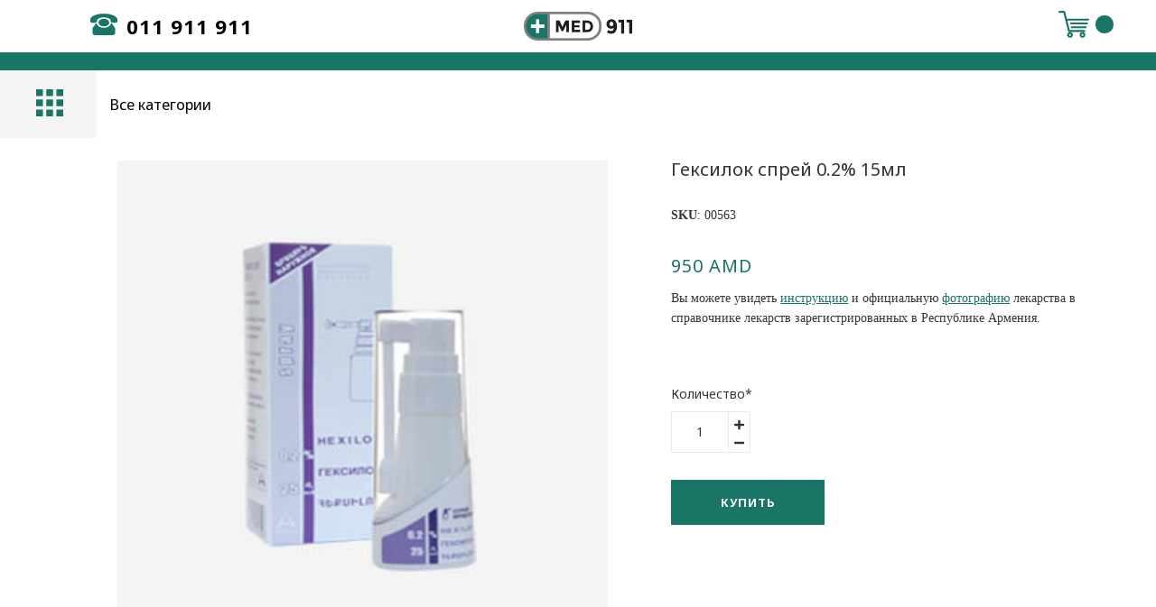

--- FILE ---
content_type: text/html; charset=UTF-8
request_url: https://www.med911.am/%D0%BB%D0%B5%D0%BA%D0%B0%D1%80%D1%81%D1%82%D0%B2%D0%B0%2F%D0%B3%D0%B5%D0%BA%D1%81%D0%B8%D0%BB%D0%BE%D0%BA-%D1%81%D0%BF%D1%80%D0%B5%D0%B9-0-2-15%D0%BC%D0%BB-p98399533
body_size: 27543
content:
<!DOCTYPE html>
<html class="desktop " prefix="og: http://ogp.me/ns#"
      lang="ru-ru"
       dir="ltr"       itemscope itemtype="http://schema.org/WebSite"
      data-page-type="pageEcommerceProduct">
<head>
            <title>Гексилок спрей 0.2% 15мл - Лекарства - Med911.am</title>
<link rel="alternate" href="https://www.med911.am/лекарства/гексилок-спрей-0-2-15мл-p98399533" hreflang="x-default"/>
<link rel="alternate" href="https://www.med911.am/лекарства/гексилок-спрей-0-2-15мл-p98399533" hreflang="ru-ru"/>
<link rel="alternate" href="https://www.med911.am/hy/դեղորայք/гексилок-спрей-0-2-15мл-p98399533" hreflang="hy-am"/>
<meta itemprop="name" content="Гексилок спрей 0.2% 15мл - Лекарства - Med911.am">
<meta name="twitter:title" content="Гексилок спрей 0.2% 15мл - Лекарства - Med911.am">
<meta name="twitter:card" content="summary"/>
    <meta name="twitter:site" content="@ucraftcom"/>
<meta property="og:title" content="Гексилок спрей 0.2% 15мл - Лекарства - Med911.am"/>
<meta property="og:url" content="https://www.med911.am/лекарства/гексилок-спрей-0-2-15мл-p98399533">
    <meta property="og:type" content="website"/>
    <link rel="dns-prefetch" href="https://static.ucraft.net">
    <meta name="description" content="Вы можете увидеть инструкцию и официальную фотографию лекарства в справочнике лекарств зарегистрированных в Республике Армения.">
    <meta itemprop="description" content="Вы можете увидеть инструкцию и официальную фотографию лекарства в справочнике лекарств зарегистрированных в Республике Армения.">
    <meta name="twitter:description" content="Вы можете увидеть инструкцию и официальную фотографию лекарства в справочнике лекарств зарегистрированных в Республике Армения.">
    <meta property="og:description" content="Вы можете увидеть инструкцию и официальную фотографию лекарства в справочнике лекарств зарегистрированных в Республике Армения."/>
<meta name="generator" content="Ucraft"/>
<meta http-equiv="content-type" content="text/html; charset=utf-8"/>
<link href="https://www.med911.am/лекарства/гексилок-спрей-0-2-15мл-p98399533" rel="canonical"/>
<script type="application/ld+json">
{
  "@context": "https://schema.org/",
  "@type": "Organization",
  "name": "Med911.am",
  "url": "https://www.med911.am"
}


</script>
<meta name="image" content="https://d2j6dbq0eux0bg.cloudfront.net/images/12721331/663191104.jpg">
    <meta property="og:image" content="https://d2j6dbq0eux0bg.cloudfront.net/images/12721331/663191104.jpg"/>
    <meta property="og:image:secure_url" content="https://d2j6dbq0eux0bg.cloudfront.net/images/12721331/663191104.jpg"/>
    <meta itemprop="image" content="https://d2j6dbq0eux0bg.cloudfront.net/images/12721331/663191104.jpg">
    <meta name="twitter:image" content="https://d2j6dbq0eux0bg.cloudfront.net/images/12721331/663191104.jpg">


<meta name="viewport" content="width=device-width, initial-scale=1.0, maximum-scale=5.0, user-scalable=0"/>
<meta name="HandheldFriendly" content="true"/>
<meta name="format-detection" content="telephone=no"/>
<meta name="apple-mobile-web-app-capable" content="YES"/>

            <meta name="public-js/config/asset-manifest"
              content="%7B%22bundles%22%3A%7B%22account-engine%22%3A%7B%22assets%22%3A%5B%7B%22uri%22%3A%22https%3A%2F%2Fstatic.ucraft.net%2Ffrontend-public%2Fengines-dist%2Faccount-engine%2Fassets%2Fengine-vendor.js%22%2C%22type%22%3A%22js%22%7D%2C%7B%22uri%22%3A%22https%3A%2F%2Fstatic.ucraft.net%2Ffrontend-public%2Fengines-dist%2Faccount-engine%2Fassets%2Fengine.css%22%2C%22type%22%3A%22css%22%7D%2C%7B%22uri%22%3A%22https%3A%2F%2Fstatic.ucraft.net%2Ffrontend-public%2Fengines-dist%2Faccount-engine%2Fassets%2Fengine.js%22%2C%22type%22%3A%22js%22%7D%2C%7B%22uri%22%3A%22https%3A%2F%2Fstatic.ucraft.net%2Ffrontend-public%2Fengines-dist%2Faccount-engine%2Fassets%2Fintl%2Fintl.complete.js%22%2C%22type%22%3A%22js%22%7D%2C%7B%22uri%22%3A%22https%3A%2F%2Fstatic.ucraft.net%2Ffrontend-public%2Fengines-dist%2Faccount-engine%2Fassets%2Fintl%2Fintl.js%22%2C%22type%22%3A%22js%22%7D%2C%7B%22uri%22%3A%22https%3A%2F%2Fstatic.ucraft.net%2Ffrontend-public%2Fengines-dist%2Faccount-engine%2Fassets%2Fintl%2Fintl.min.js%22%2C%22type%22%3A%22js%22%7D%2C%7B%22uri%22%3A%22https%3A%2F%2Fstatic.ucraft.net%2Ffrontend-public%2Fengines-dist%2Faccount-engine%2Fassets%2Fintl%2Flocales%2Fen.js%22%2C%22type%22%3A%22js%22%7D%2C%7B%22uri%22%3A%22https%3A%2F%2Fstatic.ucraft.net%2Ffrontend-public%2Fengines-dist%2Faccount-engine%2Fassets%2Fintl%2Flocales%2Fhy.js%22%2C%22type%22%3A%22js%22%7D%2C%7B%22uri%22%3A%22https%3A%2F%2Fstatic.ucraft.net%2Ffrontend-public%2Fengines-dist%2Faccount-engine%2Fassets%2Fintl%2Flocales%2Fru.js%22%2C%22type%22%3A%22js%22%7D%5D%7D%2C%22assets%22%3A%7B%22assets%22%3A%5B%5D%7D%7D%7D"/>
        <meta name="public-js/config/environment"
              content="%7B%22modulePrefix%22%3A%22public-js%22%2C%22environment%22%3A%22production%22%2C%22rootURL%22%3A%22/%22%2C%22locationType%22%3A%22hash%22%2C%22EmberENV%22%3A%7B%22FEATURES%22%3A%7B%7D%2C%22EXTEND_PROTOTYPES%22%3A%7B%22Date%22%3Afalse%7D%7D%2C%22APP%22%3A%7B%22name%22%3A%22public-js%22%2C%22version%22%3A%220.0.0+56cc87f8%22%7D%2C%22torii%22%3A%7B%22providers%22%3A%7B%22vk-oauth2%22%3A%7B%22apiKey%22%3A%22%22%2C%22redirectUri%22%3A%22%22%7D%2C%22facebook-oauth2%22%3A%7B%22apiKey%22%3A%22%22%2C%22redirectUri%22%3A%22%22%7D%2C%22google-oauth2%22%3A%7B%22apiKey%22%3A%22%22%2C%22redirectUri%22%3A%22%22%2C%22scope%22%3A%22profile%20email%22%7D%7D%7D%2C%22exportApplicationGlobal%22%3Afalse%2C%22ember-modal-dialog%22%3A%7B%7D%7D"/>
        <meta name="account-engine/config/environment"
              content="%7B%22modulePrefix%22%3A%22account-engine%22%2C%22environment%22%3A%22production%22%2C%22torii%22%3A%7B%22disableRedirectInitializer%22%3Atrue%7D%7D"/>
    
<meta name="robots" content="index, follow"/>


<link rel="icon" type="image/png"
      href="https://static.ucraft.net/fs/ucraft/userFiles/med911/images/favicon.png?v=1581283888"/>
    <link rel="preload" href="https://fonts.googleapis.com/css?family=Noto+Sans:400,700" as="style" onload="this.onload=null;this.rel='stylesheet'"/>

<link rel="preload" as="style" type="text/css" href="https://static.ucraft.net/assets/css/public.css?v=1739989674">
<link rel="stylesheet" type="text/css" href="https://static.ucraft.net/assets/css/public.css?v=1739989674">
<link rel="preload" as="style" type="text/css" href="https://static.ucraft.net/fs/ucraft/userFiles/med911/css/public-ru.css?v=1745277537">
<link rel="stylesheet" type="text/css" href="https://static.ucraft.net/fs/ucraft/userFiles/med911/css/public-ru.css?v=1745277537">




                    <style type="text/css" id="font-face-style-arial-a-m-custom">
            @font-face {
                font-family: 'Arial AM Custom';
                font-display: fallback;
                src: url(https://static.ucraft.net/fs/ucraft/userFiles/med911/fonts/ARMAR_N.TTF?v=1705104367);
            


            }
        </style>
                        <style type="text/css" id="font-face-style-sylfaen-custom">
            @font-face {
                font-family: 'Sylfaen Custom';
                font-display: fallback;
                src: url(https://static.ucraft.net/fs/ucraft/userFiles/med911/fonts/SYLFAEN.TTF?v=1705104463);
            


            }
        </style>
    
    <!-- Global Site Tag (gtag.js) - Google Analytics -->
    <script defer src="https://www.googletagmanager.com/gtag/js?id=UA-117495651-1"></script>
    <script>
        window.dataLayer = window.dataLayer || [];

        function gtag() {
            dataLayer.push(arguments)
        };
        gtag('js', new Date());
        gtag('config', 'UA-117495651-1');
    </script>

<script>
    window.currentLanguage = 'ru-ru';
    window.currentLanguagePrefix = 'ru';

    let renderCustomCodeOnClientDomain = "";
    window.renderCustomCodeOnClientDomain = !renderCustomCodeOnClientDomain ? 0 : parseInt(renderCustomCodeOnClientDomain);
    var ecommerceAssetsDomain = 'https://d2j6dbq0eux0bg.cloudfront.net';
    var typographyTranslations = {"typography.headings":"\u0417\u0430\u0433\u043e\u043b\u043e\u0432\u043a\u0438","typography.heading1":" \u0417\u0430\u0433\u043e\u043b\u043e\u0432\u043e\u043a 1","typography.heading2":" \u0417\u0430\u0433\u043e\u043b\u043e\u0432\u043e\u043a 2","typography.heading3":" \u0417\u0430\u0433\u043e\u043b\u043e\u0432\u043e\u043a 3","typography.heading4":" \u0417\u0430\u0433\u043e\u043b\u043e\u0432\u043e\u043a 4","typography.heading5":" \u0417\u0430\u0433\u043e\u043b\u043e\u0432\u043e\u043a 5","typography.heading6":" \u0417\u0430\u0433\u043e\u043b\u043e\u0432\u043e\u043a 6","typography.paragraphStyling":"\u041e\u0444\u043e\u0440\u043c\u043b\u0435\u043d\u0438\u0435 \u043f\u0430\u0440\u0430\u0433\u0440\u0430\u0444\u0430","typography.paragraphText":"Lorem ipsum dolor sit amet, consectetur adipisicing elit, sed do <a href='javascript:void(0)'>eiusmod incididunt<\/a> ut labore et dolore magna aliqua. Ut enim ad minim veniam, quis nostrud exercitation ullamco laboris nisi ut aliquip ex ea commodo consequat.","typography.copiedText":"\u0422\u0435\u043a\u0441\u0442 \u0441\u043a\u043e\u043f\u0438\u0440\u043e\u0432\u0430\u043d","typography.copyToClipboard":"\u0421\u043a\u043e\u043f\u0438\u0440\u043e\u0432\u0430\u0442\u044c \u0432 \u0431\u0443\u0444\u0435\u0440 \u043e\u0431\u043c\u0435\u043d\u0430"};
</script>

    

<script type="text/javascript">

    
    function tryToRedirectToRightLanguage(languagePrefix) {

        if (isCustomDomain()) {

            const cookies = getCookieObject();

            var lastLanguage = languagePrefix;

            if (!lastLanguage) {
                lastLanguage = getLastLanguageFromCookies(cookies);
            }

            var languagesObj = JSON.parse(window.hrefLangRelations);

            const defaultLanguagePrefix = getDefaultLanguagePrefix();

            const assignedLangPrefix = getAssignedLangPrefix();

            if (languagesObj.routPrefix && languagesObj.urls.hasOwnProperty(languagesObj.routPrefix)) {
                if (lastLanguage !== languagesObj.routPrefix || defaultLanguagePrefix == languagesObj.routPrefix
                    || assignedLangPrefix === lastLanguage) {

                    var url = languagesObj.urls[languagesObj.routPrefix];

                    if (url === decodeURI(window.location.origin + window.location.pathname).replace(/\/$/, "")) {
                        if (assignedLangPrefix === languagesObj.routPrefix || defaultLanguagePrefix == languagesObj.routPrefix) {
                            url = url.replace('/' + languagesObj.routPrefix, '');
                            setLanguageCookie(languagesObj.routPrefix, url);
                        } else {
                            setLanguageCookie(languagesObj.routPrefix, null);
                        }
                    } else {
                        setLanguageCookie(languagesObj.routPrefix, url);
                    }
                }

                return false;

            } else {
                var hrefLangPrefix = '';

                for (var languageCode in languagesObj.urls) {
                    if (lastLanguage) {
                        if (lastLanguage === languageCode
                            // && defaultLanguagePrefix !== lastLanguage
                            && languagesObj.currentPrefix !== languageCode) {
                            window.location.replace(languagesObj.urls[languageCode]);
                            return false;
                        }
                    } else {
                        if (languagesObj.type == "2") {
                            hrefLangPrefix = languageCode.split('-').pop();
                        } else {
                            hrefLangPrefix = languageCode
                        }
                        if (defaultLanguagePrefix !== languagesObj.detectedPrefix
                            && languagesObj.currentPrefix !== hrefLangPrefix) {
                            if (hrefLangPrefix === languagesObj.detectedPrefix) {
                                if(languagesObj.currentUrl !== languagesObj.urls[languageCode]){
                                    window.location.replace(languagesObj.urls[languageCode]);
                                    return false;
                                }
                            } else {
                                for (var code in languagesObj.additionalCodes) {
                                    var currentCode = languagesObj.additionalCodes[code];

                                    currentCode.forEach(item => {
                                        if (item.includes(`-${languagesObj.detectedPrefix}`) &&
                                            defaultLanguagePrefix !== languagesObj.detectedPrefix &&
                                            languagesObj.currentPrefix !== hrefLangPrefix) {
                                            window.location.replace(languagesObj.urls[code]);
                                            return false;
                                        }
                                    });
                                }
                            }
                        }
                    }
                }
            }
        }
    }

    function getCookieObject() {
        const cookies = document.cookie;

        return cookies.split('; ').map((item) => {
            let [key, value] = item.split('=');
            return {[key]: value};
        });
    }

    function getLastLanguageFromCookies(cookies) {
        let lastLanguage = null;

        for (cookie of cookies) {
            if (cookie['lastlanguage']) {
                lastLanguage = cookie['lastlanguage'];
                break;
            }
        }

        return lastLanguage;
    }

    function isCustomDomain() {
        return 1;
    }

    function getDefaultLanguagePrefix() {
        return "ru";
    }

    function getAssignedLangPrefix() {
        return ""
    }

    function setLanguageCookie(prefix, url) {
        var d = new Date();
        var hour = 20;
        d.setTime(d.getTime() + (hour * 60 * 60 * 1000));
        var cookieExpireDate = "expires=" + d.toString();
        document.cookie = "lastlanguage=" + prefix + ";path=/; " + cookieExpireDate;
        if (url) {
            window.location.replace(url);
        }
    }
</script>


                        <meta name="google-site-verification" content="KSlr3qwLrd948MuMamd-HrWbGYmRa8DL4LDAwdYMrZM" />
<meta name="ahrefs-site-verification" content="cb555e0f05de657484ea9bbd93144b2f0164a5ffc5e2217ece10a3587f6c2db1">
<meta name="apple-itunes-app" content="app-id=1492644298">

<style>
.mobile .fb_dialog{
z-index: 49!important;
}

</style>

                </head>
<body class="desktop  txlive " >



<script>
window.fbAsyncInit = function() {
FB.init({
  appId            : '',
  autoLogAppEvents : true,
  xfbml            : true,
  version          : 'v11.0'
});
};
(function(d, s, id) {
var js, fjs = d.getElementsByTagName(s)[0];
if (d.getElementById(id)) return;
js = d.createElement(s); js.id = id;
js.async = true;
js.src = 'https://connect.facebook.net/en_US/sdk.js';
fjs.parentNode.insertBefore(js, fjs);
}(document, 'script', 'facebook-jssdk'));

</script><!-- Load Facebook SDK for JavaScript -->
<div id="fb-root"></div>
<script>
window.fbAsyncInit = function() {
FB.init({
xfbml : true,
version : 'v3.2'
});
};

(function(d, s, id) {
var js, fjs = d.getElementsByTagName(s)[0];
if (d.getElementById(id)) return;
js = d.createElement(s); js.id = id;
js.src = 'https://connect.facebook.net/ru_RU/sdk/xfbml.customerchat.js';
fjs.parentNode.insertBefore(js, fjs);
}(document, 'script', 'facebook-jssdk'));</script>

<!-- Your customer chat code -->
<div class="fb-customerchat"
attribution=setup_tool
page_id="164278770925188"
minimized="true"
theme_color="#197565"
logged_in_greeting="Привет! Чем мы можем вам помочь?"
logged_out_greeting="Привет! Чем мы можем вам помочь?">
</div>
<div class="main-container">
<div class="main-body">
<div class="main-layout
">
            <div class="layers-container">
                            <div class="layer">
                    <div class="off-canvas right-alignment off-canvas-container"
     style="display:none; background:#000000; width:100vw;">
     <div class="off-canvas-close uci-close">
        <svg fill="rgb(244, 244, 244)" xmlns="http://www.w3.org/2000/svg" width="1em" height="1em" viewBox="0 0 24 24">
           <defs>
               <clipPath>
                   <rect width="1em" height="1em" transform="translate(971 2389)">
                   </rect>
               </clipPath>
           </defs>
           <g transform="translate(-971 -2389)">
               <path
                   d="M20.5,23.124l-8.834,8.834a1.852,1.852,0,1,1-2.618-2.619L17.887,20.5,9.053,11.671a1.851,1.851,0,1,1,2.618-2.618L20.5,17.887l8.834-8.834a1.852,1.852,0,1,1,2.619,2.618L23.124,20.5l8.834,8.834a1.852,1.852,0,1,1-2.619,2.619Z"
                   transform="translate(962.495 2380.495)">
               </path>
           </g>
       </svg>
   </div>
            <div class="off-canvas-inner-container native-scroll-box y-scroll">
                                        <div class="uc-row-wrapper">
                <div
                    class="uc-row   last                       
                    
                                            " data-id="80"
                                        style="  "

                >
                    <div id="r80" class="row-container ">
                        <div class="row mainRow "
                                                          style="">
                                                                                                                                <div
    class="column col-sm-12 "
    dataColumn-id="128"
        style="      background: #000000; "
>
        <div class="column-container "

         style="" aria-label="column" role="contentinfo">
                                                                                    
                        <div
                            class="module-container   only-mobile   align-center ModuleEcommerceCategories
                             first                              "
                                                        aria-label="module container" role="contentinfo"
                            id="m182"
                        >

                            <div
                                class="   module ModuleEcommerceCategories "
                                dataModule-id="182"

                                                                
                                >

                                <link rel="stylesheet" type="text/css" href="https://static.ucraft.net/assets/css/ecommerce.css?v=1739989674">

<div id="ModuleEcommerceCategories182" class="disabledStretch">
                                                    
            <style>
                #ModuleEcommerceCategories182 .ecommerce-vertical-categories-items .category-item .category-item-body > .category-item-title a {
                    color: rgb(206, 206, 206);
                    font-size: 16px;
                    font-family:'Noto Sans';
                    text-transform: none;
                    letter-spacing: 1px;
                    font-weight: 300;
                }

                #ModuleEcommerceCategories182 .ecommerce-vertical-categories-items .category-item .category-item-body:hover > .category-item-title a {
                    color: #959595;
                }

                #ModuleEcommerceCategories182 .ecommerce-vertical-categories-items .category-item .category-item-body:hover > .uci-arrow-forward {
                    fill: #959595;
                }

                #ModuleEcommerceCategories182 .ecommerce-vertical-categories-items .category-item .category-item-body.active > .category-item-title a {
                    color: #353535;
                }

                #ModuleEcommerceCategories182 .ecommerce-vertical-categories-items .category-item .category-item-body.active > .uci-arrow-forward {
                    fill: #353535;
                }

                #ModuleEcommerceCategories182 .ecommerce-vertical-categories-items .category-item .category-item-body.active:hover > .category-item-title a {
                    color: #959595;
                }

                #ModuleEcommerceCategories182 .ecommerce-vertical-categories-items .category-item .category-item-body.active:hover > .uci-arrow-forward {
                    fill: #959595;
                }

                #ModuleEcommerceCategories182 .ecommerce-vertical-categories-items .category-item:not(:last-child) .category-item-container {
                    margin-bottom: 22px;
                }

                #ModuleEcommerceCategories182 .ecommerce-vertical-categories-items .category-item .category-item-body > .uci-arrow-forward {
                    fill: rgb(206, 206, 206);
                    width: 11.428571428571px;
                    height: 11.428571428571px;
                }

                #ModuleEcommerceCategories182 .ecommerce-vertical-categories-items .category-item .category-item-body .sub-categories-container .sub-categories a[data-level-id="1"] {
                    color: #353535;
                    font-size: 12px;
                    font-family: Noto Sans;
                    text-transform: none;
                    letter-spacing: 1px;
                    font-weight: 400;
                }

                #ModuleEcommerceCategories182 .ecommerce-vertical-categories-items .category-item .category-item-body .sub-categories-container .sub-categories a[data-level-id="1"] {
                    margin-bottom: 5px;
                }

                #ModuleEcommerceCategories182 .ecommerce-vertical-categories-items .category-item .category-item-body .sub-categories-container .sub-categories a[data-level-id="1"]:not(:first-child) {
                    margin-top: 5px;
                }

                #ModuleEcommerceCategories182 .ecommerce-vertical-categories-items .category-item .category-item-body .sub-categories-container .sub-categories a[data-level-id="1"]:hover {
                    color: #959595;
                }

                #ModuleEcommerceCategories182 .ecommerce-vertical-categories-items .category-item .category-item-body .sub-categories-container .sub-categories a[data-level-id="1"].active {
                    color: #353535;
                }

                #ModuleEcommerceCategories182 .ecommerce-vertical-categories-items .category-item .category-item-body .sub-categories-container .sub-categories a[data-level-id="1"].active:hover {
                    color: #959595;
                }

                #ModuleEcommerceCategories182 .ecommerce-vertical-categories-items .category-item .category-item-body .sub-categories-container .sub-categories a[data-level-id="2"] {
                    color: #353535;
                    font-size: 10px;
                    font-family: ;
                    text-transform: none;
                    letter-spacing: 1px;
                    font-weight: 400;
                }

                #ModuleEcommerceCategories182 .ecommerce-vertical-categories-items .category-item .category-item-body .sub-categories-container .sub-categories a[data-level-id="2"] {
                    margin-bottom: 5px;
                }

                #ModuleEcommerceCategories182 .ecommerce-vertical-categories-items .category-item .category-item-body .sub-categories-container .sub-categories a[data-level-id="2"]:hover {
                    color: #959595;
                }

                #ModuleEcommerceCategories182 .ecommerce-vertical-categories-items .category-item .category-item-body .sub-categories-container .sub-categories a[data-level-id="2"].active {
                    color: #353535;
                }

                #ModuleEcommerceCategories182 .ecommerce-vertical-categories-items .category-item .category-item-body .sub-categories-container .sub-categories a[data-level-id="2"].active:hover {
                    color: #959595;
                }

                #ModuleEcommerceCategories182 .ecommerce-vertical-categories-items .category-item .category-item-body .sub-categories-container{
                    border-radius: 0px;
                    border: 0px solid;
                    border-color: #353535;
                    background-color: #f1f1f1;
                }


                #ModuleEcommerceCategories182 .ecommerce-vertical-categories-items .category-item .category-item-body .sub-categories-container .sub-categories {
                    padding-top: 20px;
                    padding-bottom: 20px;
                    padding-left: 35px;
                    padding-right: 35px;
                }
            </style>

            <div class="ecommerce-vertical-categories-items">
                
                                            <div class="category-item ecommerce__cat-item" onmouseenter="dropDownOpenPos(event)">
                            <div class="category-item-container">
                                <div class="category-item-body ecommerce__cat-item  ">
                                    <h2 class="category-item-title click-overrider goto-category">
                                        <a href="https://www.med911.am/мама-и-малыш">
                                            Мама и малыш
                                        </a>
                                    </h2>
                                                                    </div>
                            </div>
                        </div>
                                            <div class="category-item ecommerce__cat-item" onmouseenter="dropDownOpenPos(event)">
                            <div class="category-item-container">
                                <div class="category-item-body ecommerce__cat-item   active ">
                                    <h2 class="category-item-title click-overrider goto-category">
                                        <a href="https://www.med911.am/лекарства">
                                            Лекарства
                                        </a>
                                    </h2>
                                                                    </div>
                            </div>
                        </div>
                                            <div class="category-item ecommerce__cat-item" onmouseenter="dropDownOpenPos(event)">
                            <div class="category-item-container">
                                <div class="category-item-body ecommerce__cat-item  ">
                                    <h2 class="category-item-title click-overrider goto-category">
                                        <a href="https://www.med911.am/ecommerce/антибиотики-противовирусные-и-противогрибковые-средства-c26313633">
                                            Антибиотики, противовирусные и противогрибковые средства
                                        </a>
                                    </h2>
                                                                    </div>
                            </div>
                        </div>
                                            <div class="category-item ecommerce__cat-item" onmouseenter="dropDownOpenPos(event)">
                            <div class="category-item-container">
                                <div class="category-item-body ecommerce__cat-item  ">
                                    <h2 class="category-item-title click-overrider goto-category">
                                        <a href="https://www.med911.am/ecommerce/простуда-грипп-ухо-горло-и-нос-c26313632">
                                            Простуда, грипп, Ухо, горло и нос
                                        </a>
                                    </h2>
                                                                    </div>
                            </div>
                        </div>
                                            <div class="category-item ecommerce__cat-item" onmouseenter="dropDownOpenPos(event)">
                            <div class="category-item-container">
                                <div class="category-item-body ecommerce__cat-item  ">
                                    <h2 class="category-item-title click-overrider goto-category">
                                        <a href="https://www.med911.am/ecommerce/желудок-кишечник-и-печень-c26708118">
                                            Желудок, кишечник и печень
                                        </a>
                                    </h2>
                                                                    </div>
                            </div>
                        </div>
                                            <div class="category-item ecommerce__cat-item" onmouseenter="dropDownOpenPos(event)">
                            <div class="category-item-container">
                                <div class="category-item-body ecommerce__cat-item  ">
                                    <h2 class="category-item-title click-overrider goto-category">
                                        <a href="https://www.med911.am/ecommerce/кардиология-c26708117">
                                            Кардиология
                                        </a>
                                    </h2>
                                                                    </div>
                            </div>
                        </div>
                                            <div class="category-item ecommerce__cat-item" onmouseenter="dropDownOpenPos(event)">
                            <div class="category-item-container">
                                <div class="category-item-body ecommerce__cat-item  ">
                                    <h2 class="category-item-title click-overrider goto-category">
                                        <a href="https://www.med911.am/ecommerce/сахарный-диабет-c26441208">
                                            Сахарный диабет
                                        </a>
                                    </h2>
                                                                    </div>
                            </div>
                        </div>
                                            <div class="category-item ecommerce__cat-item" onmouseenter="dropDownOpenPos(event)">
                            <div class="category-item-container">
                                <div class="category-item-body ecommerce__cat-item  ">
                                    <h2 class="category-item-title click-overrider goto-category">
                                        <a href="https://www.med911.am/гигиена">
                                            Гигиена
                                        </a>
                                    </h2>
                                                                    </div>
                            </div>
                        </div>
                                            <div class="category-item ecommerce__cat-item" onmouseenter="dropDownOpenPos(event)">
                            <div class="category-item-container">
                                <div class="category-item-body ecommerce__cat-item  ">
                                    <h2 class="category-item-title click-overrider goto-category">
                                        <a href="https://www.med911.am/ecommerce/бад-c26708366">
                                            БАД
                                        </a>
                                    </h2>
                                                                    </div>
                            </div>
                        </div>
                                            <div class="category-item ecommerce__cat-item" onmouseenter="dropDownOpenPos(event)">
                            <div class="category-item-container">
                                <div class="category-item-body ecommerce__cat-item  ">
                                    <h2 class="category-item-title click-overrider goto-category">
                                        <a href="https://www.med911.am/ecommerce/сексуальное-здоровье-c26313631">
                                            Сексуальное Здоровье
                                        </a>
                                    </h2>
                                                                    </div>
                            </div>
                        </div>
                                            <div class="category-item ecommerce__cat-item" onmouseenter="dropDownOpenPos(event)">
                            <div class="category-item-container">
                                <div class="category-item-body ecommerce__cat-item  ">
                                    <h2 class="category-item-title click-overrider goto-category">
                                        <a href="https://www.med911.am/ecommerce/мед-приборы-и-изделия-c26299278">
                                            Мед.приборы и изделия
                                        </a>
                                    </h2>
                                                                    </div>
                            </div>
                        </div>
                                            <div class="category-item ecommerce__cat-item" onmouseenter="dropDownOpenPos(event)">
                            <div class="category-item-container">
                                <div class="category-item-body ecommerce__cat-item  ">
                                    <h2 class="category-item-title click-overrider goto-category">
                                        <a href="https://www.med911.am/боль-и-спазмы">
                                            Боль и спазмы
                                        </a>
                                    </h2>
                                                                    </div>
                            </div>
                        </div>
                                            <div class="category-item ecommerce__cat-item" onmouseenter="dropDownOpenPos(event)">
                            <div class="category-item-container">
                                <div class="category-item-body ecommerce__cat-item  ">
                                    <h2 class="category-item-title click-overrider goto-category">
                                        <a href="https://www.med911.am/ecommerce/настойки-экстракты-травы-и-масло-c26708125">
                                            Настойки, экстракты, травы и масло
                                        </a>
                                    </h2>
                                                                    </div>
                            </div>
                        </div>
                                            <div class="category-item ecommerce__cat-item" onmouseenter="dropDownOpenPos(event)">
                            <div class="category-item-container">
                                <div class="category-item-body ecommerce__cat-item  ">
                                    <h2 class="category-item-title click-overrider goto-category">
                                        <a href="https://www.med911.am/ecommerce/лекарство-для-дыхательной-системы-c26708124">
                                            Лекарство для дыхательной системы
                                        </a>
                                    </h2>
                                                                    </div>
                            </div>
                        </div>
                                            <div class="category-item ecommerce__cat-item" onmouseenter="dropDownOpenPos(event)">
                            <div class="category-item-container">
                                <div class="category-item-body ecommerce__cat-item  ">
                                    <h2 class="category-item-title click-overrider goto-category">
                                        <a href="https://www.med911.am/ecommerce/лекарства-для-глаз-c26708122">
                                            Лекарства для глаз
                                        </a>
                                    </h2>
                                                                    </div>
                            </div>
                        </div>
                                            <div class="category-item ecommerce__cat-item" onmouseenter="dropDownOpenPos(event)">
                            <div class="category-item-container">
                                <div class="category-item-body ecommerce__cat-item  ">
                                    <h2 class="category-item-title click-overrider goto-category">
                                        <a href="https://www.med911.am/ecommerce/противоаллергический-препарат-c26708120">
                                            Противоаллергический препарат
                                        </a>
                                    </h2>
                                                                    </div>
                            </div>
                        </div>
                                            <div class="category-item ecommerce__cat-item" onmouseenter="dropDownOpenPos(event)">
                            <div class="category-item-container">
                                <div class="category-item-body ecommerce__cat-item  ">
                                    <h2 class="category-item-title click-overrider goto-category">
                                        <a href="https://www.med911.am/ecommerce/кожа-c26708121">
                                            Кожа
                                        </a>
                                    </h2>
                                                                    </div>
                            </div>
                        </div>
                                                </div>
        
            </div>
                                </div>
                        </div>
                                                                                                                                                                            </div>
</div>
                                                                                                                        </div>
                    </div>
                    
                    
                                    </div>
            </div>
                                </div>
    </div>
                </div>
                    </div>
    
                <div class="header-and-main-rows  ">
                    <header class="header-rows "
                 style="  margin-bottom:0vh;  ">

                
                
                
                                                            <div class="header-row-wrapper">
                        <div class="uc-row-wrapper">
                <div
                    class="uc-row                          header-row  
                    
                                            header-row-fix
                        " data-id="1"
                                        style="   margin-bottom:0vh;   background:rgb(255, 255, 255); "

                >
                    <div id="r1" class="row-container  container ">
                        <div class="row headerRow "
                                                          style="">
                                                                                                                                <div
    class="column col-xs-1 "
    dataColumn-id="1"
        style="  padding:10px 0px;      background: #FFFFFF; "
>
        <div class="column-container vertical-center"

         style="" aria-label="column" role="contentinfo">
                                                                                    
                        <div
                            class="module-container   only-mobile   align-right ModuleIcon
                             first   last                             "
                                                            style=" padding: 0px 10px 0px 30px  "
                                                        aria-label="module container" role="contentinfo"
                            id="m1"
                        >

                            <div
                                class="   module ModuleIcon  uc-animation  fadeInDown "
                                dataModule-id="1"

                                 data-effect="fadeInDown"                                 
                                >

                                <div class="icon" style="width:30px;height:30px; color:rgb(25, 117, 101); fill:rgb(25, 117, 101);">
            <svg viewbox="0 0 100 79.316650390625" version="1.1" xmlns="http://www.w3.org/2000/svg" xmlns:xlink="http://www.w3.org/1999/xlink"><g transform="scale(1.0416666666666667)"><path d="M66.976 41.728c0-7.508-8.512-13.616-18.976-13.616s-18.976 6.108-18.976 13.616 8.512 13.616 18.976 13.616 18.976-6.108 18.976-13.616z" fill="#000000" transform="translate(0,-9.928000450134277)"></path><path d="M76.688 45.096c-0.436-0.632-1.192-0.968-1.96-0.836-0.756 0.116-1.384 0.664-1.6 1.404-2.508 8.372-12.916 14.452-24.752 14.452-11.968 0-22.852-6.216-25.316-14.448-0.22-0.74-0.84-1.28-1.596-1.404-0.76-0.124-1.516 0.196-1.956 0.824l-11.148 15.88c-0.236 0.336-0.364 0.736-0.364 1.148v17.252c0 4.092 4.9 6.704 8.276 6.704h63.448c3.376 0 8.272-2.608 8.272-6.704v-17.252c0-0.412-0.12-0.804-0.352-1.136l-10.952-15.884z" fill="#000000" transform="translate(0,-9.928000450134277)"></path><path d="M48 9.928c-23.084 0-48 8.26-48 21.6v5.488c0 2.784 2.32 5.048 5.172 5.048h12.688c2.56 0 6.14-1.92 6.14-5.048v-3.132c0-6.308 12.412-10.544 24-10.544 11.584 0 24 4.236 24 10.544v3.136c0 3.128 3.58 5.048 6.14 5.048h12.688c2.852 0 5.172-2.264 5.172-5.048v-5.488c0-13.34-24.916-21.604-48-21.604z" fill="#000000" transform="translate(0,-9.928000450134277)"></path></g></svg>
    </div>
                                </div>
                        </div>
                                                                            </div>
</div>
                                                                                                        <div
    class="column col-xs-4 "
    dataColumn-id="2"
        style="  padding:10px 0px;      background: #FFFFFF; "
>
        <div class="column-container vertical-center"

         style="" aria-label="column" role="contentinfo">
                                                                                    
                        <div
                            class="module-container   only-mobile   align-left ModuleTitle
                             first   last                             "
                                                            style=" padding: 0px 40px 0px 0px  "
                                                        aria-label="module container" role="contentinfo"
                            id="m2"
                        >

                            <div
                                class="   module ModuleTitle  uc-animation  fadeInDown "
                                dataModule-id="2"

                                 data-effect="fadeInDown"                                  style="display:block;max-width:150px;"
                                
                                >

                                <div class="uc-content">
    <h4 style="color: #ffffff; font-size: 22px;"><span style="font-size: 22px;"><strong><a href="tel:0037411911911"><span style="font-family: 'Noto Sans';"><span style="color: #000000;">011 911 911</span></span></a></strong></span></h4>
</div>                                </div>
                        </div>
                                                                            </div>
</div>
                                                                                                        <div
    class="column col-xs-2 "
    dataColumn-id="3"
        style="  padding:10px 0px;      background: #FFFFFF; "
>
        <div class="column-container vertical-center"

         style="" aria-label="column" role="contentinfo">
                                                                                    
                        <div
                            class="module-container   only-mobile   align-center ModuleLogo
                             first   last                             "
                                                            style=" padding: 0px 40px 0px 40px  "
                                                        aria-label="module container" role="contentinfo"
                            id="m3"
                        >

                            <div
                                class="   module ModuleLogo  uc-animation  fadeIn "
                                dataModule-id="3"

                                 data-effect="fadeIn"                                  style="display:block;max-width:128px;"
                                
                                >

                                <a href='https://www.med911.am'>
                    <div class="fixed-ratio" style="padding-bottom: 26.608910891089%">
                <img
                    width="128px"
                    height="34px"
                    data-logo-element
                    class="fixed-ratio-content"
                    src="https://static.ucraft.net/fs/ucraft/userFiles/med911/images/logo.png?v=1587216276"
                    alt="Med911.am"
                />
            </div>
            </a>
                                </div>
                        </div>
                                                                            </div>
</div>
                                                                                                        <div
    class="column col-xs-3 "
    dataColumn-id="4"
        style="  padding:10px 0px;      background: #FFFFFF; "
>
        <div class="column-container "

         style="" aria-label="column" role="contentinfo">
                                                                                    
                        <div
                            class="module-container   only-mobile   align-right ModuleSearch
                             first   last                             "
                                                            style=" padding: 0px 0px 0px 30px  "
                                                        aria-label="module container" role="contentinfo"
                            id="m4"
                        >

                            <div
                                class="   module ModuleSearch  uc-animation  fadeIn "
                                dataModule-id="4"

                                 data-effect="fadeIn"                                 
                                >

                                <!-- Public Ember CSS files-->
                    <link rel="stylesheet" type="text/css"
                          href="https://static.ucraft.net/frontend-public/assets/vendor.css?v=1739989674"/>
                
                                                                                
                                    <link rel="stylesheet" type="text/css"
                          href="https://static.ucraft.net/frontend-public/assets/public-js.css?v=1739989674"/>
                                            <style>
                .ModuleSearch[datamodule-id="4"] .search-wrapper .input-holder .search-icon {
            fill: rgb(25, 117, 101);
        }

                        .ModuleSearch[datamodule-id="4"] .search-wrapper.active .result-item .hit-list-item .item-list-cube p {
            background-color: rgb(0, 0, 0);
        }

        
                    .ModuleSearch[datamodule-id="4"] .search-wrapper.active .input-holder {
                background: #f5f6f7;
            }
        
                .ModuleSearch[datamodule-id="4"] .search-wrapper .input-holder .search-icon svg,
        .ModuleSearch.algolia-container .search-wrapper[datamodule-id="4"].active .input-holder .search-icon svg {
            width: 30px;
            fill: rgb(25, 117, 101);
            /*max-width:100px;*/
        }

        .ModuleSearch[datamodule-id="4"] .search-wrapper .input-holder {
            width: 30px;
        }

        .ModuleSearch[datamodule-id="4"] .search-wrapper.active .input-holder .search-input {
            width: calc(100% - 30px - 12px);
        }

        @media (max-width: 500px),(orientation: landscape) and (max-width: 750px) {
            .ModuleSearch[datamodule-id="4"] .search-wrapper.active .input-holder .search-input,
            .ModuleSearch.algolia-container .search-wrapper[datamodule-id="4"].active .input-holder .search-input {
                width: calc(100% - 30px - 50px);
            }
        }

                    .ModuleSearch[datamodule-id="4"] .search-wrapper .input-holder .search-icon path {
            fill: rgb(25, 117, 101);
        }
            </style>


    <div data-component='search'
         data-attrs='{"params": {&quot;searchIconSize&quot;:&quot;30&quot;,&quot;borderRadius&quot;:&quot;5&quot;,&quot;svgIcon&quot;:&quot;&lt;svg viewbox=\&quot;0 0 99.91850280761719 100\&quot; version=\&quot;1.1\&quot; xmlns=\&quot;http:\/\/www.w3.org\/2000\/svg\&quot; xmlns:xlink=\&quot;http:\/\/www.w3.org\/1999\/xlink\&quot;&gt;&lt;g transform=\&quot;scale(1.110802253605158)\&quot;&gt;&lt;path fill-rule=\&quot;evenodd\&quot; clip-rule=\&quot;evenodd\&quot; d=\&quot;M39.9,5C29.2,5,19.2,9.8,12.5,18.2c-10.1,12.6-9.9,31.5,0.4,44  c6.7,8.1,16.6,12.7,27,12.7c6.6,0,13.1-1.9,18.7-5.4l0.6-0.4L82.9,93c2.6,2.7,7.3,2.7,9.9,0c1.4-1.4,2.2-3.2,2.2-5.1  c0-1.9-0.7-3.6-2-5L69.2,59.1l0.4-0.6c8.7-13.9,6.6-31.6-4.9-43.2C58.1,8.6,49.3,5,39.9,5 M57.5,57.6c-4.7,4.7-11,7.3-17.6,7.3  c-6.7,0-12.9-2.6-17.6-7.3C17.6,52.9,15,46.6,15,40c0-6.7,2.6-12.9,7.3-17.6c4.7-4.7,11-7.3,17.6-7.3c6.7,0,12.9,2.6,17.6,7.3  c4.7,4.7,7.3,11,7.3,17.6S62.2,52.9,57.5,57.6\&quot; transform=\&quot;translate(-5.04834508895874,-5)\&quot;&gt;&lt;\/path&gt;&lt;\/g&gt;&lt;\/svg&gt;&quot;,&quot;showTitle&quot;:&quot;1&quot;,&quot;titleSize&quot;:&quot;14&quot;,&quot;descriptionSize&quot;:&quot;14&quot;,&quot;category&quot;:&quot;14&quot;,&quot;resultsFoundText&quot;:&quot;14&quot;,&quot;titleAlignment&quot;:&quot;center&quot;,&quot;searchResultLayout&quot;:&quot;grid&quot;,&quot;searchResultsView&quot;:&quot;inPopup&quot;,&quot;enableAlwaysOpened&quot;:&quot;0&quot;,&quot;aspectRatio&quot;:&quot;100%&quot;,&quot;searchIconColor&quot;:&quot;rgb(25, 117, 101)&quot;,&quot;searchBackground&quot;:&quot;#f5f6f7&quot;,&quot;titleTextColor&quot;:&quot;#454545&quot;,&quot;titleBackgroundColor&quot;:&quot;#FFFFFF&quot;,&quot;descriptionTextColor&quot;:&quot;#454545&quot;,&quot;descriptionBackgroundColor&quot;:&quot;rgb(0, 0, 0)&quot;,&quot;searchPageBackgroundColor&quot;:&quot;#FFFFFF&quot;,&quot;resultsFoundTextColor&quot;:&quot;rgb(189, 189, 189)&quot;,&quot;categoryColor&quot;:&quot;rgb(189, 189, 189)&quot;,&quot;categoryBackgroundColor&quot;:&quot;rgb(255, 255, 255)&quot;,&quot;enableArticles&quot;:&quot;0&quot;,&quot;enablePages&quot;:&quot;0&quot;,&quot;enableEcommerce&quot;:1,&quot;itemsPerLoading&quot;:&quot;12&quot;,&quot;buttonSearchText&quot;:&quot;\u0415\u0429\u0415&quot;,&quot;target&quot;:&quot;0&quot;,&quot;buttonSearchStyle&quot;:&quot;buttons1502720489870&quot;,&quot;btnSearchTextColor&quot;:&quot;&quot;,&quot;btnSearchBgColor&quot;:&quot;&quot;,&quot;link&quot;:&quot;&quot;,&quot;linkType&quot;:&quot;2&quot;,&quot;effect&quot;:&quot;fadeIn&quot;,&quot;margin&quot;:null,&quot;padding&quot;:&quot;0px 0px 0px 30px&quot;,&quot;maxWidth&quot;:null,&quot;visibility&quot;:[&quot;all&quot;,&quot;2&quot;,&quot;3&quot;,&quot;4&quot;],&quot;mobileMargin&quot;:null,&quot;desktopMargin&quot;:null,&quot;mobilePadding&quot;:&quot;0px 7.5px 0px 7.5px&quot;,&quot;desktopPadding&quot;:&quot;0px 0px 0px 30px&quot;,&quot;mobileMaxWidth&quot;:null,&quot;desktopMaxWidth&quot;:null,&quot;horizontalAlign&quot;:&quot;right&quot;,&quot;visibilitySession&quot;:1,&quot;visibilityCondition&quot;:false,&quot;mobileHorizontalAlign&quot;:&quot;right&quot;,&quot;visibilityCountryCity&quot;:[],&quot;visibilityByCountryCity&quot;:1,&quot;visibilityIncludeExclude&quot;:1,&quot;id&quot;:4,&quot;columnId&quot;:4,&quot;type&quot;:&quot;ModuleSearch&quot;,&quot;ordering&quot;:1,&quot;createdAt&quot;:null,&quot;updatedAt&quot;:&quot;2024-01-13T01:38:19.000000Z&quot;,&quot;deletedAt&quot;:null,&quot;algoliaApplicationId&quot;:&quot;GB9IGFVWNP&quot;,&quot;algoliaSearchKey&quot;:&quot;90b93e404687e352eec3079c4575b765&quot;,&quot;imagesPath&quot;:&quot;https:\/\/static.ucraft.net\/fs\/ucraft\/userFiles\/med911\/images&quot;,&quot;ecommerceCurrency&quot;:&quot;AMD&quot;,&quot;indicesList&quot;:[&quot;ecommerceproduct_293512&quot;],&quot;currentLocale&quot;:&quot;ru&quot;,&quot;fallbackLocale&quot;:&quot;fallback&quot;,&quot;ecommerceCurrentLocale&quot;:&quot;ru&quot;,&quot;componentName&quot;:&quot;search&quot;,&quot;desktopHorizontalAlign&quot;:&quot;right&quot;,&quot;rows&quot;:[]}, "indexSuffix": "_293512"}'>
    </div>
                                                                                                                                                                                        </div>
                        </div>
                                                                            </div>
</div>
                                                                                                        <div
    class="column col-xs-2 "
    dataColumn-id="5"
        style="  padding:10px 0px;      background: #FFFFFF; "
>
        <div class="column-container vertical-center"

         style="" aria-label="column" role="contentinfo">
                                                                                    
                        <div
                            class="module-container   only-mobile   align-right ModuleEcommerceCart
                             first   last                              no-scroll "
                                                            style=" padding: 0px 0px 0px 40px  "
                                                        aria-label="module container" role="contentinfo"
                            id="m5"
                        >

                            <div
                                class="   module ModuleEcommerceCart  uc-animation  fadeInRight "
                                dataModule-id="5"

                                 data-effect="fadeInRight"                                 
                                >

                                <script>
    var hasActiveStore = 1;
    var activeStoreErrorMeesage = 'Вы еще не активировали функцию интернет-магазина.';
    var activeStoreErrorMeesageOk = 'Ок';
</script>

            <script type="text/javascript">
            var ecwid_sso_profile = window.localStorage.getItem('ecommerce_payload') ? window.localStorage.getItem('ecommerce_payload') : '';

            window.addEventListener('load', (event) => {
                getEcommerceSSOPayload();
            });

            function getEcommerceSSOPayload(setSsoProfile = false) {
                api.publicCall('default', 'Ecommerce', 'getPayload', {}, function (response) {
                    if (response.type === 1 && response.data.payload !== undefined) {
                        setEcommerceSSOPayload(response.data.payload);

                        if (setSsoProfile && window.Ecwid.setSsoProfile) {
                            window.Ecwid.setSsoProfile(response.data.payload);
                        }
                    }
                }, 'get');
            }

            function setEcommerceSSOPayload(payload) {
                window.localStorage.setItem('ecommerce_payload', payload);
            }

            setInterval(function () {
                getEcommerceSSOPayload();
            }, 9*60*1000);
        </script>
        
        

<script>
    var ecommercePriceFormat = {"currency":"AMD","currencyPrefix":"","currencySuffix":" AMD","currencyGroupSeparator":" ","currencyDecimalSeparator":".","currencyPrecision":2,"currencyTruncateZeroFractional":true,"currencyRate":520,"weightUnit":"GRAM","weightGroupSeparator":" ","weightDecimalSeparator":".","weightTruncateZeroFractional":true,"timeFormat":"HH:mm:ss","dateFormat":"MMM d, yyyy","timezone":"Asia\/Yerevan","dimensionsUnit":"CM","volumeUnit":"ML","orderNumberPrefix":"","orderNumberSuffix":"","orderNumberMinDigitsAmount":0,"orderNumberNextNumber":110774,"addressFormat":{"plain":"%NAME%, %COMPANY_NAME%, %STREET%, %CITY%, %STATE_NAME%, %POSTAL%, %COUNTRY_NAME%","multiline":"%NAME%\n%COMPANY_NAME%\n%STREET%\n%CITY%, %STATE_NAME%, %POSTAL%\n%COUNTRY_NAME%"}};var ecommerceComparePriceLabel = "было";</script>
    <div class="icon flex" style="width:68px;" tabindex="0" onclick="openCartPopUp(event)" onkeydown="openCartPopUp(event)">
        <div style="width:34px;height:34px;color:rgb(25, 117, 101);fill:rgb(25, 117, 101);">
            <?xml version="1.0" encoding="iso-8859-1"?>
<!-- Generator: Adobe Illustrator 21.0.0, SVG Export Plug-In . SVG Version: 6.00 Build 0)  -->
<svg version="1.1" id="Layer_1" xmlns="http://www.w3.org/2000/svg" xmlns:xlink="http://www.w3.org/1999/xlink" x="0px" y="0px"
	 viewBox="0 0 73.1 64" enable-background="new 0 0 73.1 64" xml:space="preserve">
<g>
	<path fill="#202020" d="M70.9,18.3H20.1L15.9,1.7c-0.3-1-1.2-1.7-2.2-1.7H2.3C1,0,0,1,0,2.3s1,2.3,2.3,2.3h9.6l11,44
		c0.3,1,1.2,1.7,2.2,1.7h2.3h29.7h4.6c1.3,0,2.3-1,2.3-2.3s-1-2.3-2.3-2.3H26.9l-5.7-22.9h49.6c1.3,0,2.3-1,2.3-2.3
		C73.1,19.3,72.1,18.3,70.9,18.3z"/>
	<path fill="#202020" d="M20.6,57.1c0,3.8,3.1,6.9,6.9,6.9s6.9-3.1,6.9-6.9s-3.1-6.9-6.9-6.9S20.6,53.4,20.6,57.1z M27.4,54.9
		c1.3,0,2.3,1,2.3,2.3s-1,2.3-2.3,2.3s-2.3-1-2.3-2.3S26.2,54.9,27.4,54.9z"/>
	<path fill="#202020" d="M50.3,57.1c0,3.8,3.1,6.9,6.9,6.9s6.9-3.1,6.9-6.9s-3.1-6.9-6.9-6.9S50.3,53.4,50.3,57.1z M57.1,54.9
		c1.3,0,2.3,1,2.3,2.3s-1,2.3-2.3,2.3c-1.3,0-2.3-1-2.3-2.3S55.9,54.9,57.1,54.9z"/>
	<path fill="#202020" d="M67.8,27.5H29.7c-1.3,0-2.3,1-2.3,2.3c0,1.3,1,2.3,2.3,2.3h38.1c1.3,0,2.3-1,2.3-2.3
		C70.1,28.5,69.1,27.5,67.8,27.5z"/>
	<path fill="#202020" d="M64.8,36.6H32c-1.3,0-2.3,1-2.3,2.3s1,2.3,2.3,2.3h32.8c1.3,0,2.3-1,2.3-2.3S66,36.6,64.8,36.6z"/>
</g>
</svg>

        </div>
                    <div class="admin cart-badge" style="width:34px;height:34px;"><span class="cart-badge-count"
             style="font-size:9.86px;background-color:rgb(25, 117, 101);color:rgb(255, 255, 255)"></span>
            </div>
            </div>
                                </div>
                        </div>
                                                                            </div>
</div>
                                                                                                                        </div>
                    </div>
                    
                    
                                    </div>
            </div>
                    </div>
                                                                                    <div class="header-row-wrapper">
                        <div class="uc-row-wrapper">
                <div
                    class="uc-row                          header-row  
                                            uc-animation fadeInDown
                    
                                            header-row-fix
                        " data-id="3"
                     data-effect="fadeInDown"                     style="   background:rgb(25, 117, 101); "

                >
                    <div id="r3" class="row-container  container ">
                        <div class="row headerRow "
                                                          style="">
                                                                                                                                <div
    class="column col-xs-12 "
    dataColumn-id="9"
        style="  padding:10px 0px;     "
>
        <div class="column-container vertical-top"

         style=" margin-top:0px; " aria-label="column" role="contentinfo">
                                                                                    
                        <div
                            class="module-container   only-mobile   align-center ModuleAccount
                             first   last                             "
                                                            style=" padding: 0px 40px 0px 40px  "
                                                        aria-label="module container" role="contentinfo"
                            id="m9"
                        >

                            <div
                                class="   module ModuleAccount  uc-animation  fadeInDown "
                                dataModule-id="9"

                                 data-effect="fadeInDown"                                 
                                >

                                <style>
    .ModuleAccount[datamodule-id="9"] .uc-login-register-buttons .signUp-btn.link {
        color: #383838;
        font-size: 14px;
        letter-spacing: 1px;
        font-family: &#039;Open Sans&#039;;
    }

    .ModuleAccount[datamodule-id="9"] .uc-login-register-buttons .signUp-btn.link:hover {
        color: #383838;
    }

    .ModuleAccount[datamodule-id="9"] .uc-login-register-buttons .signIn-btn.link {
        color: #383838;
        font-size: 16px;
        letter-spacing: 1px;
        font-family: Noto Sans;
    }

    .ModuleAccount[datamodule-id="9"] .uc-login-register-buttons .signIn-btn.link:hover {
        color: #383838;
    }

    .ModuleAccount[datamodule-id="9"] .uc-login-register-buttons.vertical a {
        margin: 15px 0 0;
    }

    .ModuleAccount[datamodule-id="9"] .uc-login-register-buttons:not(.vertical) a {
        margin: 2px 7.5px;
    }
</style>

<script type="text/javascript">
    var socialAuthRedirectUrl = 'https://www.med911.am/socialAuth.php';

    var oAuthVkEnabled = '';
    var oAuthVkId = '';

    var oAuthFacebookEnabled = '';
    var oAuthFacebookId = '';

    var oAuthGoogleEnabled = '';
    var oAuthGoogleId = '';
</script>

        <link rel="stylesheet" type="text/css" href="https://static.ucraft.net/fs/ucraft/userFiles/med911/css/uc-account-styles.css?v=1581283885">

    

        
<div data-component="module-account" data-attrs="{&quot;model&quot;:{&quot;signInShow&quot;:&quot;1&quot;,&quot;rememberMeShow&quot;:&quot;1&quot;,&quot;signInButtonType&quot;:&quot;button&quot;,&quot;signInButtonText&quot;:&quot;\u0412\u043e\u0439\u0442\u0438&quot;,&quot;signInButtonStyle&quot;:&quot;buttons1647777543978&quot;,&quot;signInLinkButtonFontSize&quot;:&quot;16&quot;,&quot;signInLinkButtonFontFamily&quot;:&quot;Noto Sans&quot;,&quot;signInLinkButtonColor&quot;:&quot;#383838&quot;,&quot;signInLinkButtonColorHover&quot;:&quot;#383838&quot;,&quot;signInLinkButtonLetterSpacing&quot;:&quot;1&quot;,&quot;signUpShow&quot;:&quot;0&quot;,&quot;signUpButtonType&quot;:&quot;button&quot;,&quot;signUpButtonText&quot;:&quot;Register&quot;,&quot;signUpButtonStyle&quot;:&quot;btn1&quot;,&quot;signUpLinkButtonFontSize&quot;:&quot;14&quot;,&quot;signUpLinkButtonFontFamily&quot;:&quot;&#039;Open Sans&#039;&quot;,&quot;signUpLinkButtonColor&quot;:&quot;#383838&quot;,&quot;signUpLinkButtonColorHover&quot;:&quot;#383838&quot;,&quot;signUpLinkButtonLetterSpacing&quot;:&quot;1&quot;,&quot;buttonsOrientation&quot;:&quot;0&quot;,&quot;buttonsDistance&quot;:&quot;15&quot;,&quot;desktopCompactView&quot;:&quot;1&quot;,&quot;desktopShowLabels&quot;:&quot;1&quot;,&quot;mobileCompactView&quot;:&quot;1&quot;,&quot;visibilityPassword&quot;:&quot;0&quot;,&quot;mobileShowLabels&quot;:&quot;1&quot;,&quot;accInfoCompactMenuBackgroundColor&quot;:&quot;#eee&quot;,&quot;accInfoCompactMenuBackgroundColorHover&quot;:&quot;#dfdfdf&quot;,&quot;accInfoCompactMenuTextColor&quot;:&quot;#353535&quot;,&quot;accInfoCompactMenuTextColorHover&quot;:&quot;#353535&quot;,&quot;accInfoNotCompactProfileTextColorHover&quot;:&quot;#fff&quot;,&quot;accInfoNotCompactProfileBackgroundColorHover&quot;:&quot;#fe7260&quot;,&quot;accInfoNotCompactMenuTextColor&quot;:&quot;#353535&quot;,&quot;accInfoNotCompactMenuTextColorHover&quot;:&quot;#fe7260&quot;,&quot;accountButtonStyle&quot;:&quot;buttons1508928917436&quot;,&quot;privacyPolicyLink&quot;:&quot;https:\/\/www.med911.am\/conditions&quot;,&quot;privacyPolicyTarget&quot;:&quot;_blank&quot;,&quot;privacyPolicyLinkType&quot;:1,&quot;termsConditionsTarget&quot;:&quot;_blank&quot;,&quot;termsConditionsLinkType&quot;:1,&quot;appendCustomCode&quot;:&quot;0&quot;,&quot;appendCustomCodeAfterLogin&quot;:0,&quot;termsConditionsLink&quot;:75,&quot;backText&quot;:&quot;Back&quot;,&quot;nextText&quot;:&quot;Next&quot;,&quot;status&quot;:&quot;1&quot;,&quot;userGroups&quot;:[&quot;1&quot;],&quot;regFields&quot;:[{&quot;type&quot;:&quot;first-name&quot;,&quot;label&quot;:&quot;\u0418\u043c\u044f&quot;,&quot;hidden&quot;:false,&quot;params&quot;:{&quot;vars&quot;:{&quot;first_name&quot;:{&quot;value&quot;:&quot;&quot;}},&quot;validation&quot;:[],&quot;placeholder&quot;:&quot;\u0418\u043c\u044f&quot;,&quot;validations&quot;:{&quot;min&quot;:3,&quot;required&quot;:true}},&quot;editForm&quot;:{&quot;label&quot;:&quot;\u0418\u043c\u044f&quot;,&quot;required&quot;:&quot;on&quot;,&quot;placeholder&quot;:&quot;\u0418\u043c\u044f&quot;},&quot;formType&quot;:&quot;first_name&quot;},{&quot;type&quot;:&quot;last-name&quot;,&quot;label&quot;:&quot;\u0424\u0430\u043c\u0438\u043b\u0438\u044f&quot;,&quot;hidden&quot;:false,&quot;params&quot;:{&quot;vars&quot;:{&quot;last_name&quot;:{&quot;value&quot;:&quot;&quot;}},&quot;validation&quot;:[],&quot;placeholder&quot;:&quot;\u0424\u0430\u043c\u0438\u043b\u0438\u044f&quot;,&quot;validations&quot;:{&quot;min&quot;:2,&quot;required&quot;:true}},&quot;editForm&quot;:{&quot;label&quot;:&quot;\u0424\u0430\u043c\u0438\u043b\u0438\u044f&quot;,&quot;required&quot;:&quot;on&quot;,&quot;placeholder&quot;:&quot;\u0424\u0430\u043c\u0438\u043b\u0438\u044f&quot;},&quot;formType&quot;:&quot;last_name&quot;},{&quot;type&quot;:&quot;company-name&quot;,&quot;label&quot;:&quot;\u041a\u043e\u043c\u043f\u0430\u043d\u0438\u044f&quot;,&quot;hidden&quot;:true,&quot;params&quot;:{&quot;vars&quot;:{&quot;company_name&quot;:{&quot;value&quot;:&quot;&quot;}},&quot;validation&quot;:[],&quot;placeholder&quot;:&quot;\u041a\u043e\u043c\u043f\u0430\u043d\u0438\u044f&quot;,&quot;validations&quot;:{&quot;min&quot;:3,&quot;required&quot;:false}},&quot;editForm&quot;:{&quot;label&quot;:&quot;\u041a\u043e\u043c\u043f\u0430\u043d\u0438\u044f&quot;,&quot;required&quot;:&quot;0&quot;,&quot;placeholder&quot;:&quot;\u041a\u043e\u043c\u043f\u0430\u043d\u0438\u044f&quot;},&quot;formType&quot;:&quot;company_name&quot;},{&quot;type&quot;:&quot;username&quot;,&quot;label&quot;:&quot;Username&quot;,&quot;hidden&quot;:true,&quot;params&quot;:{&quot;vars&quot;:{&quot;username&quot;:{&quot;value&quot;:&quot;&quot;}},&quot;placeholder&quot;:&quot;Username&quot;,&quot;validations&quot;:{&quot;required&quot;:true}},&quot;editForm&quot;:{&quot;label&quot;:&quot;Username&quot;,&quot;required&quot;:&quot;on&quot;,&quot;placeholder&quot;:&quot;Username&quot;},&quot;formType&quot;:&quot;username&quot;},{&quot;type&quot;:&quot;email&quot;,&quot;label&quot;:&quot;\u042d\u043b. \u043f\u043e\u0447\u0442\u0430&quot;,&quot;hidden&quot;:false,&quot;params&quot;:{&quot;vars&quot;:{&quot;email&quot;:{&quot;value&quot;:&quot;&quot;}},&quot;validation&quot;:[],&quot;placeholder&quot;:&quot;\u042d\u043b. \u043f\u043e\u0447\u0442\u0430&quot;,&quot;validations&quot;:{&quot;email&quot;:true,&quot;required&quot;:true}},&quot;static&quot;:true,&quot;editForm&quot;:{&quot;label&quot;:&quot;\u042d\u043b. \u043f\u043e\u0447\u0442\u0430&quot;,&quot;required&quot;:&quot;on&quot;,&quot;placeholder&quot;:&quot;\u042d\u043b. \u043f\u043e\u0447\u0442\u0430&quot;},&quot;formType&quot;:&quot;email&quot;},{&quot;type&quot;:&quot;birth-date&quot;,&quot;label&quot;:&quot;Birth Date&quot;,&quot;hidden&quot;:true,&quot;params&quot;:{&quot;vars&quot;:{&quot;birth_date&quot;:{&quot;value&quot;:&quot;&quot;}},&quot;placeholder&quot;:&quot;Birth Date&quot;,&quot;validations&quot;:{&quot;required&quot;:true}},&quot;editForm&quot;:{&quot;label&quot;:&quot;Birth Date&quot;,&quot;required&quot;:&quot;on&quot;,&quot;placeholder&quot;:&quot;Birth Date&quot;},&quot;formType&quot;:&quot;birthDate&quot;},{&quot;type&quot;:&quot;password&quot;,&quot;label&quot;:&quot;\u041f\u0430\u0440\u043e\u043b\u044c&quot;,&quot;hidden&quot;:false,&quot;params&quot;:{&quot;vars&quot;:{&quot;password&quot;:{&quot;value&quot;:&quot;&quot;}},&quot;validation&quot;:[],&quot;placeholder&quot;:&quot;\u041f\u0430\u0440\u043e\u043b\u044c&quot;,&quot;validations&quot;:{&quot;min&quot;:6,&quot;required&quot;:true}},&quot;static&quot;:true,&quot;editForm&quot;:{&quot;label&quot;:&quot;\u041f\u0430\u0440\u043e\u043b\u044c&quot;,&quot;required&quot;:&quot;on&quot;,&quot;placeholder&quot;:&quot;\u041f\u0430\u0440\u043e\u043b\u044c&quot;},&quot;formType&quot;:&quot;password&quot;},{&quot;type&quot;:&quot;password-confirmation&quot;,&quot;label&quot;:&quot;\u041f\u043e\u0434\u0442\u0432\u0435\u0440\u0434\u0438\u0442\u044c \u043f\u0430\u0440\u043e\u043b\u044c&quot;,&quot;hidden&quot;:false,&quot;params&quot;:{&quot;vars&quot;:{&quot;password_confirmation&quot;:{&quot;value&quot;:&quot;&quot;}},&quot;validation&quot;:[],&quot;placeholder&quot;:&quot;\u041f\u043e\u0434\u0442\u0432\u0435\u0440\u0434\u0438\u0442\u044c \u043f\u0430\u0440\u043e\u043b\u044c&quot;,&quot;validations&quot;:{&quot;required&quot;:true}},&quot;static&quot;:true,&quot;editForm&quot;:{&quot;label&quot;:&quot;\u041f\u043e\u0434\u0442\u0432\u0435\u0440\u0434\u0438\u0442\u044c \u043f\u0430\u0440\u043e\u043b\u044c&quot;,&quot;required&quot;:&quot;on&quot;,&quot;placeholder&quot;:&quot;\u041f\u043e\u0434\u0442\u0432\u0435\u0440\u0434\u0438\u0442\u044c \u043f\u0430\u0440\u043e\u043b\u044c&quot;},&quot;formType&quot;:&quot;password_confirmation&quot;},{&quot;type&quot;:&quot;country&quot;,&quot;label&quot;:&quot;Country&quot;,&quot;hidden&quot;:true,&quot;params&quot;:{&quot;vars&quot;:{&quot;country_code&quot;:{&quot;value&quot;:&quot;&quot;}},&quot;placeholder&quot;:&quot;Country&quot;,&quot;validations&quot;:{&quot;required&quot;:true}},&quot;editForm&quot;:{&quot;label&quot;:&quot;Country&quot;,&quot;required&quot;:&quot;on&quot;,&quot;placeholder&quot;:&quot;Country&quot;},&quot;formType&quot;:&quot;country&quot;},{&quot;type&quot;:&quot;city&quot;,&quot;label&quot;:&quot;City&quot;,&quot;hidden&quot;:true,&quot;params&quot;:{&quot;vars&quot;:{&quot;city&quot;:{&quot;value&quot;:&quot;&quot;}},&quot;placeholder&quot;:&quot;City&quot;,&quot;validations&quot;:{&quot;required&quot;:true}},&quot;editForm&quot;:{&quot;label&quot;:&quot;City&quot;,&quot;placeholder&quot;:&quot;City&quot;},&quot;formType&quot;:&quot;city&quot;},{&quot;type&quot;:&quot;address&quot;,&quot;label&quot;:&quot;Address&quot;,&quot;hidden&quot;:true,&quot;params&quot;:{&quot;vars&quot;:{&quot;address&quot;:{&quot;value&quot;:&quot;&quot;}},&quot;placeholder&quot;:&quot;Address&quot;,&quot;validations&quot;:{&quot;required&quot;:true}},&quot;editForm&quot;:{&quot;label&quot;:&quot;Address&quot;,&quot;placeholder&quot;:&quot;Address&quot;},&quot;formType&quot;:&quot;address&quot;},{&quot;type&quot;:&quot;tax-id&quot;,&quot;label&quot;:&quot;Tax ID&quot;,&quot;hidden&quot;:true,&quot;params&quot;:{&quot;vars&quot;:{&quot;tax_id&quot;:{&quot;value&quot;:&quot;&quot;}},&quot;validation&quot;:[],&quot;placeholder&quot;:&quot;Tax ID&quot;,&quot;validations&quot;:{&quot;required&quot;:false}},&quot;editForm&quot;:{&quot;label&quot;:&quot;Tax ID&quot;,&quot;placeholder&quot;:&quot;Tax ID&quot;},&quot;formType&quot;:&quot;tax_id&quot;},{&quot;type&quot;:&quot;tc-checkbox&quot;,&quot;label&quot;:&quot;Terms and Conditions&quot;,&quot;hidden&quot;:false,&quot;params&quot;:{&quot;vars&quot;:{&quot;tccheckbox&quot;:{&quot;value&quot;:&quot;&quot;}},&quot;placeholder&quot;:&quot;Terms and Conditions&quot;,&quot;validations&quot;:{&quot;required&quot;:true}},&quot;editForm&quot;:{&quot;label&quot;:&quot;Terms and Conditions&quot;,&quot;required&quot;:&quot;on&quot;,&quot;placeholder&quot;:&quot;Terms and Conditions&quot;},&quot;formType&quot;:&quot;T&amp;C_Checkbox&quot;}],&quot;buttons&quot;:[{&quot;show&quot;:&quot;signUpShow&quot;,&quot;text&quot;:&quot;signUpButtonText&quot;,&quot;type&quot;:&quot;signUpButtonType&quot;,&quot;class&quot;:&quot;signUp-btn ucRegisterBtn&quot;,&quot;label&quot;:&quot;Sign Up&quot;,&quot;formType&quot;:&quot;signUp&quot;,&quot;buttonStyle&quot;:&quot;signUpButtonStyle&quot;,&quot;linkButtonColor&quot;:&quot;signUpLinkButtonColor&quot;,&quot;linkButtonFontSize&quot;:&quot;signUpLinkButtonFontSize&quot;,&quot;linkButtonFontFamily&quot;:&quot;signUpLinkButtonFontFamily&quot;,&quot;linkButtonLetterSpacing&quot;:&quot;signUpLinkButtonLetterSpacing&quot;},{&quot;show&quot;:&quot;signInShow&quot;,&quot;text&quot;:&quot;signInButtonText&quot;,&quot;type&quot;:&quot;signInButtonType&quot;,&quot;class&quot;:&quot;signIn-btn ucLoginBtn&quot;,&quot;label&quot;:&quot;Sign In&quot;,&quot;formType&quot;:&quot;signIn&quot;,&quot;buttonStyle&quot;:&quot;signInButtonStyle&quot;,&quot;linkButtonColor&quot;:&quot;signInLinkButtonColor&quot;,&quot;linkButtonFontSize&quot;:&quot;signInLinkButtonFontSize&quot;,&quot;linkButtonFontFamily&quot;:&quot;signInLinkButtonFontFamily&quot;,&quot;linkButtonLetterSpacing&quot;:&quot;signInLinkButtonLetterSpacing&quot;}],&quot;cancelButton&quot;:&quot;1&quot;,&quot;effect&quot;:&quot;fadeInDown&quot;,&quot;padding&quot;:&quot;0px 40px 0px 40px&quot;,&quot;customCode&quot;:&quot;&quot;,&quot;visibility&quot;:[2,3,4],&quot;horizontalAlign&quot;:&quot;center&quot;,&quot;visibilitySession&quot;:1,&quot;visibilityCustomIP&quot;:&quot;&quot;,&quot;customCodeAfterLogin&quot;:&quot;&quot;,&quot;visibilityUserGroups&quot;:[&quot;1&quot;,&quot;2&quot;],&quot;visibilityCountryCity&quot;:[],&quot;visibilityByCountryCity&quot;:1,&quot;visibilityIncludeExclude&quot;:1,&quot;id&quot;:9,&quot;columnId&quot;:9,&quot;type&quot;:&quot;ModuleAccount&quot;,&quot;ordering&quot;:1,&quot;createdAt&quot;:null,&quot;updatedAt&quot;:&quot;2024-01-13T01:40:37.000000Z&quot;,&quot;deletedAt&quot;:null,&quot;visibilityCondition&quot;:false,&quot;componentName&quot;:&quot;account&quot;,&quot;mobilePadding&quot;:&quot;0px 10px 0px 10px&quot;,&quot;desktopPadding&quot;:&quot;0px 40px 0px 40px&quot;,&quot;mobileMargin&quot;:null,&quot;desktopMargin&quot;:null,&quot;margin&quot;:null,&quot;mobileMaxWidth&quot;:null,&quot;desktopMaxWidth&quot;:null,&quot;maxWidth&quot;:null,&quot;mobileHorizontalAlign&quot;:&quot;center&quot;,&quot;desktopHorizontalAlign&quot;:&quot;center&quot;,&quot;rows&quot;:[],&quot;device&quot;:&quot;desktop&quot;,&quot;compactClass&quot;:&quot;compact&quot;,&quot;openIn&quot;:&quot;popup&quot;,&quot;captchaOnOff&quot;:&quot;0&quot;,&quot;termsLink&quot;:&quot;https:\/\/www.med911.am\/delivery&quot;,&quot;logOutText&quot;:&quot;\u0412\u044b\u0439\u0442\u0438&quot;}}"></div>

                                                                        </div>
                        </div>
                                                                            </div>
</div>
                                                                                                                        </div>
                    </div>
                    
                    
                                    </div>
            </div>
                    </div>
                                                    </header>
                            <main class="main-rows">
                                                                                                            
                                                                                                                                                                 
                                                     <div class="uc-row-wrapper">
                <div
                    class="uc-row                          
                    
                                            " data-id="32"
                                        style="   margin-bottom:0vh;  "

                >
                    <div id="r32" class="row-container ">
                        <div class="row mainRow "
                                                          style="">
                                                                                                                                <div
    class="column col-sm-1 "
    dataColumn-id="56"
        style="  padding:2.43605359317905vh 0vh;      background: rgb(244, 244, 244); "
>
        <div class="column-container vertical-top"

         style="" aria-label="column" role="contentinfo">
                                                                                    
                        <div
                            class="module-container   only-mobile   align-center ModuleEcommerceCategories
                             first   last                             "
                                                            style=" padding: 0px 40px 0px 40px  "
                                                        aria-label="module container" role="contentinfo"
                            id="m77"
                        >

                            <div
                                class="   module ModuleEcommerceCategories "
                                dataModule-id="77"

                                                                
                                >

                                <div id="ModuleEcommerceCategories77" class="disabledStretch">
                            
                        

            <style>
                #ModuleEcommerceCategories77 .ecommerce-burger-categories-items .category-items-container .category-item .category-item-body > .category-item-title a,
                #ModuleEcommerceCategories77 .ecommerce-burger-categories-items .category-items-container .category-item .category-item-body > .uci-arrow-forward {
                    color: #353535;
                    font-size: 15px;
                    line-height: 20px;
                    font-family:'Noto Sans';
                    text-transform: none;
                    letter-spacing: 0px;
                    font-weight: 400;
                }

                #ModuleEcommerceCategories77 .ecommerce-burger-categories-items .category-items-container .category-item .category-item-body > .uci-arrow-forward {
                    fill: #353535;
                    width: 15px;
                    height: 15px;
                }

                #ModuleEcommerceCategories77 .ecommerce-burger-categories-items .category-items-container .category-item .category-item-body:hover > .category-item-title a {
                    color: rgb(25, 117, 101);
                }

                #ModuleEcommerceCategories77 .ecommerce-burger-categories-items .category-items-container .category-item .category-item-body:hover > .uci-arrow-forward {
                    fill: rgb(25, 117, 101);
                }

                #ModuleEcommerceCategories77 .ecommerce-burger-categories-items .category-items-container .category-item .category-item-body.active > .category-item-title a {
                    color: rgb(25, 117, 101);
                }

                #ModuleEcommerceCategories77 .ecommerce-burger-categories-items .category-items-container .category-item .category-item-body.active > .uci-arrow-forward {
                    fill: rgb(25, 117, 101);
                }

                #ModuleEcommerceCategories77 .ecommerce-burger-categories-items .category-items-container .category-item .category-item-body.active:hover > .category-item-title a {
                    color: rgb(25, 117, 101);
                }

                #ModuleEcommerceCategories77 .ecommerce-burger-categories-items .category-items-container .category-item .category-item-body.active:hover > .uci-arrow-forward {
                    color: rgb(25, 117, 101);
                }

                #ModuleEcommerceCategories77 .ecommerce-burger-categories-items .category-items-container .category-item:not(:last-child) .category-item-body {
                    margin-bottom: 20px;
                }

                #ModuleEcommerceCategories77 .ecommerce-burger-categories-items .icon {
                    width: 30px;
                }

                #ModuleEcommerceCategories77 .ecommerce-burger-categories-items .icon svg g * {
                    fill: rgb(25, 117, 101);
                }

                #ModuleEcommerceCategories77 .ecommerce-burger-categories-items .category-items-container .category-item .category-item-body > .uci-arrow-forward {
                    fill: #353535;
                    width: 10.714285714286px;
                    height: 10.714285714286px;
                    line-height: 20px;
                }

                #ModuleEcommerceCategories77 .ecommerce-burger-categories-items .category-item .category-item-body .sub-categories-container .sub-categories a[data-level-id="1"] {
                    color: rgb(53, 53, 53);
                    font-size: 14px;
                    font-family: Noto Sans;
                    text-transform: none;
                    letter-spacing: 0px;
                    font-weight: 500;
                }

                #ModuleEcommerceCategories77 .ecommerce-burger-categories-items .category-item .category-item-body .sub-categories-container .sub-categories a[data-level-id="1"] {
                    margin-bottom: 10px;
                }

                #ModuleEcommerceCategories77 .ecommerce-burger-categories-items .category-item .category-item-body .sub-categories-container .sub-categories a[data-level-id="1"]:not(:first-child) {
                    margin-top: 10px;
                }

                #ModuleEcommerceCategories77 .ecommerce-burger-categories-items .category-item .category-item-body .sub-categories-container .sub-categories a[data-level-id="1"]:hover {
                    color: rgb(25, 117, 101);
                }

                #ModuleEcommerceCategories77 .ecommerce-burger-categories-items .category-item .category-item-body .sub-categories-container .sub-categories a[data-level-id="1"].active {
                    color: rgb(25, 117, 101);
                }

                #ModuleEcommerceCategories77 .ecommerce-burger-categories-items .category-item .category-item-body .sub-categories-container .sub-categories a[data-level-id="1"].active:hover {
                    color: rgb(25, 117, 101);
                }

                #ModuleEcommerceCategories77 .ecommerce-burger-categories-items .category-item .category-item-body .sub-categories-container .sub-categories a[data-level-id="2"] {
                    color: rgb(53, 53, 53);
                    font-size: 12px;
                    font-family: Noto Sans;
                    text-transform: none;
                    letter-spacing: 0px;
                    font-weight: 600;
                }

                #ModuleEcommerceCategories77 .ecommerce-burger-categories-items .category-item .category-item-body .sub-categories-container .sub-categories a[data-level-id="2"] {
                    margin-bottom: 15px;
                }

                #ModuleEcommerceCategories77 .ecommerce-burger-categories-items .category-item .category-item-body .sub-categories-container .sub-categories a[data-level-id="2"]:hover {
                    color: rgb(25, 117, 101);
                }

                #ModuleEcommerceCategories77 .ecommerce-burger-categories-items .category-item .category-item-body .sub-categories-container .sub-categories a[data-level-id="2"].active {
                    color: rgb(25, 117, 101);
                }

                #ModuleEcommerceCategories77 .ecommerce-burger-categories-items .category-item .category-item-body .sub-categories-container .sub-categories a[data-level-id="2"].active:hover {
                    color: rgb(25, 117, 101);
                }

                #ModuleEcommerceCategories77 .ecommerce-burger-categories-items > .category-items-container {
                    border-radius: 0px;
                    border: 2px solid;
                    border-color: rgb(240, 240, 240);
                    background-color: rgb(244, 244, 244);
                    padding-top: 20px;
                    padding-bottom: 20px;
                    padding-left: 35px;
                    padding-right: 35px;
                }

                #ModuleEcommerceCategories77 .ecommerce-burger-categories-items .category-items-container .category-item-body .sub-categories-container {
                    border-radius: 0px;
                    border: 10px solid;
                    border-color: rgba(185, 185, 185, 0);
                    background-color: rgb(255, 255, 255);
                }

                #ModuleEcommerceCategories77 .ecommerce-burger-categories-items .category-items-container .category-item-body .sub-categories-container .sub-categories {
                    padding-top: 10px;
                    padding-bottom: 10px;
                    padding-left: 10px;
                    padding-right: 10px;
                }
            </style>
            <div class="ecommerce-burger-categories-items" onclick="changeZIndex(event)">
                <div class="icon">
                    <?xml version="1.0" encoding="iso-8859-1"?>
<!-- Generator: Adobe Illustrator 21.1.0, SVG Export Plug-In . SVG Version: 6.00 Build 0)  -->
<svg version="1.1" id="Layer_1" xmlns="http://www.w3.org/2000/svg" xmlns:xlink="http://www.w3.org/1999/xlink" x="0px" y="0px"
	 viewBox="0 0 112 112" enable-background="new 0 0 112 112" xml:space="preserve">
<g>
	<rect fill="#231F20" width="28" height="28"/>
	<rect x="42" fill="#231F20" width="28" height="28"/>
	<rect x="84" fill="#231F20" width="28" height="28"/>
	<rect y="42" fill="#231F20" width="28" height="28"/>
	<rect x="42" y="42" fill="#231F20" width="28" height="28"/>
	<rect x="84" y="42" fill="#231F20" width="28" height="28"/>
	<rect y="84" fill="#231F20" width="28" height="28"/>
	<rect x="42" y="84" fill="#231F20" width="28" height="28"/>
	<rect x="84" y="84" fill="#231F20" width="28" height="28"/>
</g>
</svg>

                </div>

                                    <div class="category-items-container">

                                                    <div class="category-item ecommerce__cat-item" onmouseenter="dropDownOpenPos(event)">
                                <div class="category-item-container">
                                    <div class="category-item-body ecommerce__cat-item  ">
                                        <h2 class="category-item-title goto-category"
                                            data-category-id="4">
                                            <a href="https://www.med911.am/мама-и-малыш">
                                                Мама и малыш
                                            </a>
                                        </h2>
                                                                                    <svg fill="currentColor" class="uci-arrow-forward" width="32" height="32" viewBox="0 0 32 32"  xmlns="http://www.w3.org/2000/svg">
                                                <path d="M23.7846 17.9797L12.1863 29.5781C11.0951 30.6692 9.3176 30.6692 8.2151 29.5781C7.12394 28.4869 7.12394 26.7094 8.2151 25.6069L17.8223 15.9997L8.2151 6.39257C7.12394 5.3014 7.12394 3.5239 8.2151 2.4214C9.30627 1.33024 11.0838 1.33024 12.1863 2.4214L23.7846 14.0197C24.3358 14.5711 24.6058 15.2797 24.6058 15.9996C24.6058 16.7194 24.3244 17.4396 23.7846 17.9794V17.9797Z" />
                                            </svg>
                                            <div class="sub-categories-container">
                                                                                                    <div class="sub-categories">
                                                                                                                    <a class="category-item-title click-overrider goto-category "
                                                               data-level-id="1"
                                                               href="https://www.med911.am/ecommerce/для-беременных-и-кормящих-мам-c28287801">
                                                                Для беременных и кормящих мам
                                                            </a>
                                                                                                                    <a class="category-item-title click-overrider goto-category "
                                                               data-level-id="1"
                                                               href="https://www.med911.am/ecommerce/детская-гигиена-и-изделия-c28287785">
                                                                Детская гигиена и изделия
                                                            </a>
                                                                                                                    <a class="category-item-title click-overrider goto-category "
                                                               data-level-id="1"
                                                               href="https://www.med911.am/ecommerce/детские-подгузники-c28287791">
                                                                Детские подгузники
                                                            </a>
                                                                                                                    <a class="category-item-title click-overrider goto-category "
                                                               data-level-id="1"
                                                               href="https://www.med911.am/ecommerce/детское-питание-c28287787">
                                                                Детское питание
                                                            </a>
                                                                                                                    <a class="category-item-title click-overrider goto-category "
                                                               data-level-id="1"
                                                               href="https://www.med911.am/ecommerce/лекарства-для-детей-c28287781">
                                                                Лекарства для детей
                                                            </a>
                                                                                                                    <a class="category-item-title click-overrider goto-category "
                                                               data-level-id="1"
                                                               href="https://www.med911.am/ecommerce/известные-бренды-c28303235">
                                                                Известные бренды
                                                            </a>
                                                                                                                    <a class="category-item-title click-overrider goto-category "
                                                               data-level-id="2"
                                                               href="https://www.med911.am/ecommerce/johnsons-baby-c28303239">
                                                                Johnson&#039;s Baby
                                                            </a>
                                                                                                                    <a class="category-item-title click-overrider goto-category "
                                                               data-level-id="2"
                                                               href="https://www.med911.am/ecommerce/bubchen-c28303238">
                                                                Bubchen
                                                            </a>
                                                                                                                    <a class="category-item-title click-overrider goto-category "
                                                               data-level-id="2"
                                                               href="https://www.med911.am/ecommerce/chicco-c28303236">
                                                                Chicco
                                                            </a>
                                                                                                                    <a class="category-item-title click-overrider goto-category "
                                                               data-level-id="2"
                                                               href="https://www.med911.am/ecommerce/hipp-c30269012">
                                                                Hipp
                                                            </a>
                                                                                                                    <a class="category-item-title click-overrider goto-category "
                                                               data-level-id="2"
                                                               href="https://www.med911.am/ecommerce/nuk-c28303237">
                                                                Nuk
                                                            </a>
                                                                                                            </div>
                                                                                            </div>
                                                                            </div>
                                </div>
                            </div>
                                                    <div class="category-item ecommerce__cat-item" onmouseenter="dropDownOpenPos(event)">
                                <div class="category-item-container">
                                    <div class="category-item-body ecommerce__cat-item   active ">
                                        <h2 class="category-item-title goto-category"
                                            data-category-id="2">
                                            <a href="https://www.med911.am/лекарства">
                                                Лекарства
                                            </a>
                                        </h2>
                                                                                    <svg fill="currentColor" class="uci-arrow-forward" width="32" height="32" viewBox="0 0 32 32"  xmlns="http://www.w3.org/2000/svg">
                                                <path d="M23.7846 17.9797L12.1863 29.5781C11.0951 30.6692 9.3176 30.6692 8.2151 29.5781C7.12394 28.4869 7.12394 26.7094 8.2151 25.6069L17.8223 15.9997L8.2151 6.39257C7.12394 5.3014 7.12394 3.5239 8.2151 2.4214C9.30627 1.33024 11.0838 1.33024 12.1863 2.4214L23.7846 14.0197C24.3358 14.5711 24.6058 15.2797 24.6058 15.9996C24.6058 16.7194 24.3244 17.4396 23.7846 17.9794V17.9797Z" />
                                            </svg>
                                            <div class="sub-categories-container">
                                                                                                    <div class="sub-categories">
                                                                                                                    <a class="category-item-title click-overrider goto-category "
                                                               data-level-id="1"
                                                               href="https://www.med911.am/ecommerce/средства-для-лечение-заболеваний-опорно-двигательного-аппарата-c28287993">
                                                                Средства для лечение заболеваний опорно-двигательного аппарата
                                                            </a>
                                                                                                                    <a class="category-item-title click-overrider goto-category "
                                                               data-level-id="1"
                                                               href="https://www.med911.am/ecommerce/лекарства-для-лечение-неврологических-нарушений-c28287967">
                                                                Лекарства для лечение неврологических нарушений
                                                            </a>
                                                                                                                    <a class="category-item-title click-overrider goto-category "
                                                               data-level-id="1"
                                                               href="https://www.med911.am/ecommerce/препараты-для-улучшения-мозгового-кровообращения-c28287992">
                                                                Препараты для улучшения мозгового кровообращения
                                                            </a>
                                                                                                                    <a class="category-item-title click-overrider goto-category "
                                                               data-level-id="1"
                                                               href="https://www.med911.am/ecommerce/препараты-для-нормализации-холестерина-c28357336">
                                                                Препараты для нормализации холестерина
                                                            </a>
                                                                                                                    <a class="category-item-title click-overrider goto-category "
                                                               data-level-id="1"
                                                               href="https://www.med911.am/ecommerce/лекарства-для-мочеполовой-системы-и-почек-c28287963">
                                                                Лекарства для мочеполовой системы и почек
                                                            </a>
                                                                                                                    <a class="category-item-title click-overrider goto-category "
                                                               data-level-id="1"
                                                               href="https://www.med911.am/ecommerce/антисептики-и-дезинфицирующие-средства-c28287964">
                                                                Антисептики и дезинфицирующие средства
                                                            </a>
                                                                                                                    <a class="category-item-title click-overrider goto-category "
                                                               data-level-id="1"
                                                               href="https://www.med911.am/ecommerce/лекарства-для-половых-органов-c28287949">
                                                                Лекарства для половых органов
                                                            </a>
                                                                                                                    <a class="category-item-title click-overrider goto-category "
                                                               data-level-id="1"
                                                               href="https://www.med911.am/ecommerce/средства-для-лечения-геморроя-c28287972">
                                                                Средства для лечения геморроя
                                                            </a>
                                                                                                                    <a class="category-item-title click-overrider goto-category "
                                                               data-level-id="1"
                                                               href="https://www.med911.am/ecommerce/нарушения-обмена-веществ-c28287988">
                                                                Нарушения обмена веществ
                                                            </a>
                                                                                                                    <a class="category-item-title click-overrider goto-category "
                                                               data-level-id="1"
                                                               href="https://www.med911.am/ecommerce/гормональные-препараты-c28372173">
                                                                Гормональные препараты
                                                            </a>
                                                                                                                    <a class="category-item-title click-overrider goto-category "
                                                               data-level-id="1"
                                                               href="https://www.med911.am/ecommerce/гомеопатические-средства-c28287990">
                                                                Гомеопатические средства
                                                            </a>
                                                                                                                    <a class="category-item-title click-overrider goto-category "
                                                               data-level-id="1"
                                                               href="https://www.med911.am/ecommerce/эндокринология-c28287960">
                                                                Эндокринология
                                                            </a>
                                                                                                                    <a class="category-item-title click-overrider goto-category "
                                                               data-level-id="1"
                                                               href="https://www.med911.am/ecommerce/разное-c28287994">
                                                                Разное
                                                            </a>
                                                                                                            </div>
                                                                                            </div>
                                                                            </div>
                                </div>
                            </div>
                                                    <div class="category-item ecommerce__cat-item" onmouseenter="dropDownOpenPos(event)">
                                <div class="category-item-container">
                                    <div class="category-item-body ecommerce__cat-item  ">
                                        <h2 class="category-item-title goto-category"
                                            data-category-id="8">
                                            <a href="https://www.med911.am/ecommerce/антибиотики-противовирусные-и-противогрибковые-средства-c26313633">
                                                Антибиотики, противовирусные и противогрибковые средства
                                            </a>
                                        </h2>
                                                                                    <svg fill="currentColor" class="uci-arrow-forward" width="32" height="32" viewBox="0 0 32 32"  xmlns="http://www.w3.org/2000/svg">
                                                <path d="M23.7846 17.9797L12.1863 29.5781C11.0951 30.6692 9.3176 30.6692 8.2151 29.5781C7.12394 28.4869 7.12394 26.7094 8.2151 25.6069L17.8223 15.9997L8.2151 6.39257C7.12394 5.3014 7.12394 3.5239 8.2151 2.4214C9.30627 1.33024 11.0838 1.33024 12.1863 2.4214L23.7846 14.0197C24.3358 14.5711 24.6058 15.2797 24.6058 15.9996C24.6058 16.7194 24.3244 17.4396 23.7846 17.9794V17.9797Z" />
                                            </svg>
                                            <div class="sub-categories-container">
                                                                                                    <div class="sub-categories">
                                                                                                                    <a class="category-item-title click-overrider goto-category "
                                                               data-level-id="1"
                                                               href="https://www.med911.am/ecommerce/противогрибковые-средства-c28287768">
                                                                Противогрибковые средства
                                                            </a>
                                                                                                                    <a class="category-item-title click-overrider goto-category "
                                                               data-level-id="1"
                                                               href="https://www.med911.am/ecommerce/противовирусные-средства-c28287766">
                                                                Противовирусные средства
                                                            </a>
                                                                                                                    <a class="category-item-title click-overrider goto-category "
                                                               data-level-id="1"
                                                               href="https://www.med911.am/ecommerce/антибиотики-c28287759">
                                                                Антибиотики
                                                            </a>
                                                                                                            </div>
                                                                                            </div>
                                                                            </div>
                                </div>
                            </div>
                                                    <div class="category-item ecommerce__cat-item" onmouseenter="dropDownOpenPos(event)">
                                <div class="category-item-container">
                                    <div class="category-item-body ecommerce__cat-item  ">
                                        <h2 class="category-item-title goto-category"
                                            data-category-id="7">
                                            <a href="https://www.med911.am/ecommerce/простуда-грипп-ухо-горло-и-нос-c26313632">
                                                Простуда, грипп, Ухо, горло и нос
                                            </a>
                                        </h2>
                                                                                    <svg fill="currentColor" class="uci-arrow-forward" width="32" height="32" viewBox="0 0 32 32"  xmlns="http://www.w3.org/2000/svg">
                                                <path d="M23.7846 17.9797L12.1863 29.5781C11.0951 30.6692 9.3176 30.6692 8.2151 29.5781C7.12394 28.4869 7.12394 26.7094 8.2151 25.6069L17.8223 15.9997L8.2151 6.39257C7.12394 5.3014 7.12394 3.5239 8.2151 2.4214C9.30627 1.33024 11.0838 1.33024 12.1863 2.4214L23.7846 14.0197C24.3358 14.5711 24.6058 15.2797 24.6058 15.9996C24.6058 16.7194 24.3244 17.4396 23.7846 17.9794V17.9797Z" />
                                            </svg>
                                            <div class="sub-categories-container">
                                                                                                    <div class="sub-categories">
                                                                                                                    <a class="category-item-title click-overrider goto-category "
                                                               data-level-id="1"
                                                               href="https://www.med911.am/ecommerce/жаропонижающие-средства-c28348408">
                                                                Жаропонижающие средства
                                                            </a>
                                                                                                                    <a class="category-item-title click-overrider goto-category "
                                                               data-level-id="1"
                                                               href="https://www.med911.am/ecommerce/простуда-и-грипп-c28287769">
                                                                Простуда и грипп
                                                            </a>
                                                                                                                    <a class="category-item-title click-overrider goto-category "
                                                               data-level-id="1"
                                                               href="https://www.med911.am/ecommerce/горло-c28287771">
                                                                Горло
                                                            </a>
                                                                                                                    <a class="category-item-title click-overrider goto-category "
                                                               data-level-id="1"
                                                               href="https://www.med911.am/ecommerce/нос-c28287772">
                                                                Нос
                                                            </a>
                                                                                                                    <a class="category-item-title click-overrider goto-category "
                                                               data-level-id="1"
                                                               href="https://www.med911.am/ecommerce/ухо-c28287770">
                                                                Ухо
                                                            </a>
                                                                                                            </div>
                                                                                            </div>
                                                                            </div>
                                </div>
                            </div>
                                                    <div class="category-item ecommerce__cat-item" onmouseenter="dropDownOpenPos(event)">
                                <div class="category-item-container">
                                    <div class="category-item-body ecommerce__cat-item  ">
                                        <h2 class="category-item-title goto-category"
                                            data-category-id="21">
                                            <a href="https://www.med911.am/ecommerce/желудок-кишечник-и-печень-c26708118">
                                                Желудок, кишечник и печень
                                            </a>
                                        </h2>
                                                                                    <svg fill="currentColor" class="uci-arrow-forward" width="32" height="32" viewBox="0 0 32 32"  xmlns="http://www.w3.org/2000/svg">
                                                <path d="M23.7846 17.9797L12.1863 29.5781C11.0951 30.6692 9.3176 30.6692 8.2151 29.5781C7.12394 28.4869 7.12394 26.7094 8.2151 25.6069L17.8223 15.9997L8.2151 6.39257C7.12394 5.3014 7.12394 3.5239 8.2151 2.4214C9.30627 1.33024 11.0838 1.33024 12.1863 2.4214L23.7846 14.0197C24.3358 14.5711 24.6058 15.2797 24.6058 15.9996C24.6058 16.7194 24.3244 17.4396 23.7846 17.9794V17.9797Z" />
                                            </svg>
                                            <div class="sub-categories-container">
                                                                                                    <div class="sub-categories">
                                                                                                                    <a class="category-item-title click-overrider goto-category "
                                                               data-level-id="1"
                                                               href="https://www.med911.am/ecommerce/печень-c28287756">
                                                                Печень
                                                            </a>
                                                                                                                    <a class="category-item-title click-overrider goto-category "
                                                               data-level-id="1"
                                                               href="https://www.med911.am/ecommerce/диарея-c28357532">
                                                                Диарея
                                                            </a>
                                                                                                                    <a class="category-item-title click-overrider goto-category "
                                                               data-level-id="1"
                                                               href="https://www.med911.am/ecommerce/желудок-и-кишечник-c28287755">
                                                                Желудок и кишечник
                                                            </a>
                                                                                                            </div>
                                                                                            </div>
                                                                            </div>
                                </div>
                            </div>
                                                    <div class="category-item ecommerce__cat-item" onmouseenter="dropDownOpenPos(event)">
                                <div class="category-item-container">
                                    <div class="category-item-body ecommerce__cat-item  ">
                                        <h2 class="category-item-title goto-category"
                                            data-category-id="20">
                                            <a href="https://www.med911.am/ecommerce/кардиология-c26708117">
                                                Кардиология
                                            </a>
                                        </h2>
                                                                                    <svg fill="currentColor" class="uci-arrow-forward" width="32" height="32" viewBox="0 0 32 32"  xmlns="http://www.w3.org/2000/svg">
                                                <path d="M23.7846 17.9797L12.1863 29.5781C11.0951 30.6692 9.3176 30.6692 8.2151 29.5781C7.12394 28.4869 7.12394 26.7094 8.2151 25.6069L17.8223 15.9997L8.2151 6.39257C7.12394 5.3014 7.12394 3.5239 8.2151 2.4214C9.30627 1.33024 11.0838 1.33024 12.1863 2.4214L23.7846 14.0197C24.3358 14.5711 24.6058 15.2797 24.6058 15.9996C24.6058 16.7194 24.3244 17.4396 23.7846 17.9794V17.9797Z" />
                                            </svg>
                                            <div class="sub-categories-container">
                                                                                                    <div class="sub-categories">
                                                                                                                    <a class="category-item-title click-overrider goto-category "
                                                               data-level-id="1"
                                                               href="https://www.med911.am/ecommerce/лекарства-для-терапии-сердечно-сосудистых-заболеваний-c28303064">
                                                                Лекарства для терапии сердечно-сосудистых заболеваний
                                                            </a>
                                                                                                                    <a class="category-item-title click-overrider goto-category "
                                                               data-level-id="1"
                                                               href="https://www.med911.am/ecommerce/средства-для-улучшения-кровообращения-c28303066">
                                                                Средства для улучшения кровообращения
                                                            </a>
                                                                                                                    <a class="category-item-title click-overrider goto-category "
                                                               data-level-id="1"
                                                               href="https://www.med911.am/ecommerce/лекарства-для-нормализации-давления-c28303065">
                                                                Лекарства для нормализации давления
                                                            </a>
                                                                                                                    <a class="category-item-title click-overrider goto-category "
                                                               data-level-id="1"
                                                               href="https://www.med911.am/ecommerce/лекарства-при-заболеваниях-вен-c28303069">
                                                                Лекарства при заболеваниях вен
                                                            </a>
                                                                                                                    <a class="category-item-title click-overrider goto-category "
                                                               data-level-id="1"
                                                               href="https://www.med911.am/ecommerce/лекарства-от-аритмии-c28303063">
                                                                Лекарства от аритмии
                                                            </a>
                                                                                                            </div>
                                                                                            </div>
                                                                            </div>
                                </div>
                            </div>
                                                    <div class="category-item ecommerce__cat-item" onmouseenter="dropDownOpenPos(event)">
                                <div class="category-item-container">
                                    <div class="category-item-body ecommerce__cat-item  ">
                                        <h2 class="category-item-title goto-category"
                                            data-category-id="18">
                                            <a href="https://www.med911.am/ecommerce/сахарный-диабет-c26441208">
                                                Сахарный диабет
                                            </a>
                                        </h2>
                                                                                    <svg fill="currentColor" class="uci-arrow-forward" width="32" height="32" viewBox="0 0 32 32"  xmlns="http://www.w3.org/2000/svg">
                                                <path d="M23.7846 17.9797L12.1863 29.5781C11.0951 30.6692 9.3176 30.6692 8.2151 29.5781C7.12394 28.4869 7.12394 26.7094 8.2151 25.6069L17.8223 15.9997L8.2151 6.39257C7.12394 5.3014 7.12394 3.5239 8.2151 2.4214C9.30627 1.33024 11.0838 1.33024 12.1863 2.4214L23.7846 14.0197C24.3358 14.5711 24.6058 15.2797 24.6058 15.9996C24.6058 16.7194 24.3244 17.4396 23.7846 17.9794V17.9797Z" />
                                            </svg>
                                            <div class="sub-categories-container">
                                                                                                    <div class="sub-categories">
                                                                                                                    <a class="category-item-title click-overrider goto-category "
                                                               data-level-id="1"
                                                               href="https://www.med911.am/ecommerce/лекарства-для-диабетиков-c28287838">
                                                                Лекарства для диабетиков
                                                            </a>
                                                                                                                    <a class="category-item-title click-overrider goto-category "
                                                               data-level-id="1"
                                                               href="https://www.med911.am/ecommerce/мед-приборы-и-изделия-для-диабетиков-c28287835">
                                                                Мед.приборы и изделия для диабетиков
                                                            </a>
                                                                                                            </div>
                                                                                            </div>
                                                                            </div>
                                </div>
                            </div>
                                                    <div class="category-item ecommerce__cat-item" onmouseenter="dropDownOpenPos(event)">
                                <div class="category-item-container">
                                    <div class="category-item-body ecommerce__cat-item  ">
                                        <h2 class="category-item-title goto-category"
                                            data-category-id="3">
                                            <a href="https://www.med911.am/гигиена">
                                                Гигиена
                                            </a>
                                        </h2>
                                                                                    <svg fill="currentColor" class="uci-arrow-forward" width="32" height="32" viewBox="0 0 32 32"  xmlns="http://www.w3.org/2000/svg">
                                                <path d="M23.7846 17.9797L12.1863 29.5781C11.0951 30.6692 9.3176 30.6692 8.2151 29.5781C7.12394 28.4869 7.12394 26.7094 8.2151 25.6069L17.8223 15.9997L8.2151 6.39257C7.12394 5.3014 7.12394 3.5239 8.2151 2.4214C9.30627 1.33024 11.0838 1.33024 12.1863 2.4214L23.7846 14.0197C24.3358 14.5711 24.6058 15.2797 24.6058 15.9996C24.6058 16.7194 24.3244 17.4396 23.7846 17.9794V17.9797Z" />
                                            </svg>
                                            <div class="sub-categories-container">
                                                                                                    <div class="sub-categories">
                                                                                                                    <a class="category-item-title click-overrider goto-category "
                                                               data-level-id="1"
                                                               href="https://www.med911.am/ecommerce/средства-женской-гигиены-c28287995">
                                                                Средства женской гигиены
                                                            </a>
                                                                                                                    <a class="category-item-title click-overrider goto-category "
                                                               data-level-id="1"
                                                               href="https://www.med911.am/ecommerce/уход-за-зубами-и-полостью-рта-c28287996">
                                                                Уход за зубами и полостью рта
                                                            </a>
                                                                                                                    <a class="category-item-title click-overrider goto-category "
                                                               data-level-id="1"
                                                               href="https://www.med911.am/ecommerce/уход-за-волосами-и-телом-c28287998">
                                                                Уход за волосами и телом
                                                            </a>
                                                                                                                    <a class="category-item-title click-overrider goto-category "
                                                               data-level-id="1"
                                                               href="https://www.med911.am/ecommerce/уход-за-кожей-c28303053">
                                                                Уход за кожей
                                                            </a>
                                                                                                                    <a class="category-item-title click-overrider goto-category "
                                                               data-level-id="1"
                                                               href="https://www.med911.am/ecommerce/уход-за-детьми-c28303226">
                                                                Уход за детьми
                                                            </a>
                                                                                                                    <a class="category-item-title click-overrider goto-category "
                                                               data-level-id="1"
                                                               href="https://www.med911.am/ecommerce/расходные-средства-гигиены-c28287997">
                                                                Расходные средства гигиены
                                                            </a>
                                                                                                                    <a class="category-item-title click-overrider goto-category "
                                                               data-level-id="1"
                                                               href="https://www.med911.am/ecommerce/известные-бренды-c28303058">
                                                                Известные бренды
                                                            </a>
                                                                                                                    <a class="category-item-title click-overrider goto-category "
                                                               data-level-id="2"
                                                               href="https://www.med911.am/ecommerce/esthe-nature-c28303220">
                                                                Esthe Nature
                                                            </a>
                                                                                                                    <a class="category-item-title click-overrider goto-category "
                                                               data-level-id="2"
                                                               href="https://www.med911.am/ecommerce/vichy-c28303225">
                                                                Vichy
                                                            </a>
                                                                                                            </div>
                                                                                            </div>
                                                                            </div>
                                </div>
                            </div>
                                                    <div class="category-item ecommerce__cat-item" onmouseenter="dropDownOpenPos(event)">
                                <div class="category-item-container">
                                    <div class="category-item-body ecommerce__cat-item  ">
                                        <h2 class="category-item-title goto-category"
                                            data-category-id="28">
                                            <a href="https://www.med911.am/ecommerce/бад-c26708366">
                                                БАД
                                            </a>
                                        </h2>
                                                                                    <svg fill="currentColor" class="uci-arrow-forward" width="32" height="32" viewBox="0 0 32 32"  xmlns="http://www.w3.org/2000/svg">
                                                <path d="M23.7846 17.9797L12.1863 29.5781C11.0951 30.6692 9.3176 30.6692 8.2151 29.5781C7.12394 28.4869 7.12394 26.7094 8.2151 25.6069L17.8223 15.9997L8.2151 6.39257C7.12394 5.3014 7.12394 3.5239 8.2151 2.4214C9.30627 1.33024 11.0838 1.33024 12.1863 2.4214L23.7846 14.0197C24.3358 14.5711 24.6058 15.2797 24.6058 15.9996C24.6058 16.7194 24.3244 17.4396 23.7846 17.9794V17.9797Z" />
                                            </svg>
                                            <div class="sub-categories-container">
                                                                                                    <div class="sub-categories">
                                                                                                                    <a class="category-item-title click-overrider goto-category "
                                                               data-level-id="1"
                                                               href="https://www.med911.am/ecommerce/витамины-для-взрослых-c28287927">
                                                                Витамины для взрослых
                                                            </a>
                                                                                                                    <a class="category-item-title click-overrider goto-category "
                                                               data-level-id="1"
                                                               href="https://www.med911.am/ecommerce/витамины-для-детей-c28287924">
                                                                Витамины для детей
                                                            </a>
                                                                                                            </div>
                                                                                            </div>
                                                                            </div>
                                </div>
                            </div>
                                                    <div class="category-item ecommerce__cat-item" onmouseenter="dropDownOpenPos(event)">
                                <div class="category-item-container">
                                    <div class="category-item-body ecommerce__cat-item  ">
                                        <h2 class="category-item-title goto-category"
                                            data-category-id="6">
                                            <a href="https://www.med911.am/ecommerce/сексуальное-здоровье-c26313631">
                                                Сексуальное Здоровье
                                            </a>
                                        </h2>
                                                                                    <svg fill="currentColor" class="uci-arrow-forward" width="32" height="32" viewBox="0 0 32 32"  xmlns="http://www.w3.org/2000/svg">
                                                <path d="M23.7846 17.9797L12.1863 29.5781C11.0951 30.6692 9.3176 30.6692 8.2151 29.5781C7.12394 28.4869 7.12394 26.7094 8.2151 25.6069L17.8223 15.9997L8.2151 6.39257C7.12394 5.3014 7.12394 3.5239 8.2151 2.4214C9.30627 1.33024 11.0838 1.33024 12.1863 2.4214L23.7846 14.0197C24.3358 14.5711 24.6058 15.2797 24.6058 15.9996C24.6058 16.7194 24.3244 17.4396 23.7846 17.9794V17.9797Z" />
                                            </svg>
                                            <div class="sub-categories-container">
                                                                                                    <div class="sub-categories">
                                                                                                                    <a class="category-item-title click-overrider goto-category "
                                                               data-level-id="1"
                                                               href="https://www.med911.am/ecommerce/презервативы-c28287816">
                                                                Презервативы
                                                            </a>
                                                                                                                    <a class="category-item-title click-overrider goto-category "
                                                               data-level-id="1"
                                                               href="https://www.med911.am/ecommerce/разное-c28287821">
                                                                Разное
                                                            </a>
                                                                                                            </div>
                                                                                            </div>
                                                                            </div>
                                </div>
                            </div>
                                                    <div class="category-item ecommerce__cat-item" onmouseenter="dropDownOpenPos(event)">
                                <div class="category-item-container">
                                    <div class="category-item-body ecommerce__cat-item  ">
                                        <h2 class="category-item-title goto-category"
                                            data-category-id="5">
                                            <a href="https://www.med911.am/ecommerce/мед-приборы-и-изделия-c26299278">
                                                Мед.приборы и изделия
                                            </a>
                                        </h2>
                                                                                    <svg fill="currentColor" class="uci-arrow-forward" width="32" height="32" viewBox="0 0 32 32"  xmlns="http://www.w3.org/2000/svg">
                                                <path d="M23.7846 17.9797L12.1863 29.5781C11.0951 30.6692 9.3176 30.6692 8.2151 29.5781C7.12394 28.4869 7.12394 26.7094 8.2151 25.6069L17.8223 15.9997L8.2151 6.39257C7.12394 5.3014 7.12394 3.5239 8.2151 2.4214C9.30627 1.33024 11.0838 1.33024 12.1863 2.4214L23.7846 14.0197C24.3358 14.5711 24.6058 15.2797 24.6058 15.9996C24.6058 16.7194 24.3244 17.4396 23.7846 17.9794V17.9797Z" />
                                            </svg>
                                            <div class="sub-categories-container">
                                                                                                    <div class="sub-categories">
                                                                                                                    <a class="category-item-title click-overrider goto-category "
                                                               data-level-id="1"
                                                               href="https://www.med911.am/ecommerce/медицинские-изделия-c28287776">
                                                                Медицинские изделия
                                                            </a>
                                                                                                                    <a class="category-item-title click-overrider goto-category "
                                                               data-level-id="1"
                                                               href="https://www.med911.am/ecommerce/медицинские-приборы-c28287773">
                                                                Медицинские приборы
                                                            </a>
                                                                                                            </div>
                                                                                            </div>
                                                                            </div>
                                </div>
                            </div>
                                                    <div class="category-item ecommerce__cat-item" onmouseenter="dropDownOpenPos(event)">
                                <div class="category-item-container">
                                    <div class="category-item-body ecommerce__cat-item  ">
                                        <h2 class="category-item-title goto-category"
                                            data-category-id="22">
                                            <a href="https://www.med911.am/боль-и-спазмы">
                                                Боль и спазмы
                                            </a>
                                        </h2>
                                                                                    <svg fill="currentColor" class="uci-arrow-forward" width="32" height="32" viewBox="0 0 32 32"  xmlns="http://www.w3.org/2000/svg">
                                                <path d="M23.7846 17.9797L12.1863 29.5781C11.0951 30.6692 9.3176 30.6692 8.2151 29.5781C7.12394 28.4869 7.12394 26.7094 8.2151 25.6069L17.8223 15.9997L8.2151 6.39257C7.12394 5.3014 7.12394 3.5239 8.2151 2.4214C9.30627 1.33024 11.0838 1.33024 12.1863 2.4214L23.7846 14.0197C24.3358 14.5711 24.6058 15.2797 24.6058 15.9996C24.6058 16.7194 24.3244 17.4396 23.7846 17.9794V17.9797Z" />
                                            </svg>
                                            <div class="sub-categories-container">
                                                                                                    <div class="sub-categories">
                                                                                                                    <a class="category-item-title click-overrider goto-category "
                                                               data-level-id="1"
                                                               href="https://www.med911.am/ecommerce/лекарства-от-спазмов-c28287921">
                                                                Лекарства от спазмов
                                                            </a>
                                                                                                                    <a class="category-item-title click-overrider goto-category "
                                                               data-level-id="1"
                                                               href="https://www.med911.am/ecommerce/свечи-мази-и-ампулы-c28287898">
                                                                Свечи, мази и ампулы
                                                            </a>
                                                                                                                    <a class="category-item-title click-overrider goto-category "
                                                               data-level-id="1"
                                                               href="https://www.med911.am/ecommerce/таблетки-капсулы-капли-и-порошки-c28287845">
                                                                Таблетки, капсулы, капли и порошки
                                                            </a>
                                                                                                            </div>
                                                                                            </div>
                                                                            </div>
                                </div>
                            </div>
                                                    <div class="category-item ecommerce__cat-item" onmouseenter="dropDownOpenPos(event)">
                                <div class="category-item-container">
                                    <div class="category-item-body ecommerce__cat-item  ">
                                        <h2 class="category-item-title goto-category"
                                            data-category-id="27">
                                            <a href="https://www.med911.am/ecommerce/настойки-экстракты-травы-и-масло-c26708125">
                                                Настойки, экстракты, травы и масло
                                            </a>
                                        </h2>
                                                                                    <svg fill="currentColor" class="uci-arrow-forward" width="32" height="32" viewBox="0 0 32 32"  xmlns="http://www.w3.org/2000/svg">
                                                <path d="M23.7846 17.9797L12.1863 29.5781C11.0951 30.6692 9.3176 30.6692 8.2151 29.5781C7.12394 28.4869 7.12394 26.7094 8.2151 25.6069L17.8223 15.9997L8.2151 6.39257C7.12394 5.3014 7.12394 3.5239 8.2151 2.4214C9.30627 1.33024 11.0838 1.33024 12.1863 2.4214L23.7846 14.0197C24.3358 14.5711 24.6058 15.2797 24.6058 15.9996C24.6058 16.7194 24.3244 17.4396 23.7846 17.9794V17.9797Z" />
                                            </svg>
                                            <div class="sub-categories-container">
                                                                                                    <div class="sub-categories">
                                                                                                                    <a class="category-item-title click-overrider goto-category "
                                                               data-level-id="1"
                                                               href="https://www.med911.am/ecommerce/травы-c28287748">
                                                                Травы
                                                            </a>
                                                                                                                    <a class="category-item-title click-overrider goto-category "
                                                               data-level-id="1"
                                                               href="https://www.med911.am/ecommerce/масло-c28287753">
                                                                Масло
                                                            </a>
                                                                                                                    <a class="category-item-title click-overrider goto-category "
                                                               data-level-id="1"
                                                               href="https://www.med911.am/ecommerce/экстракты-c28287747">
                                                                Экстракты
                                                            </a>
                                                                                                                    <a class="category-item-title click-overrider goto-category "
                                                               data-level-id="1"
                                                               href="https://www.med911.am/ecommerce/настойки-c28287746">
                                                                Настойки
                                                            </a>
                                                                                                            </div>
                                                                                            </div>
                                                                            </div>
                                </div>
                            </div>
                                                    <div class="category-item ecommerce__cat-item" onmouseenter="dropDownOpenPos(event)">
                                <div class="category-item-container">
                                    <div class="category-item-body ecommerce__cat-item  ">
                                        <h2 class="category-item-title goto-category"
                                            data-category-id="26">
                                            <a href="https://www.med911.am/ecommerce/лекарство-для-дыхательной-системы-c26708124">
                                                Лекарство для дыхательной системы
                                            </a>
                                        </h2>
                                                                            </div>
                                </div>
                            </div>
                                                    <div class="category-item ecommerce__cat-item" onmouseenter="dropDownOpenPos(event)">
                                <div class="category-item-container">
                                    <div class="category-item-body ecommerce__cat-item  ">
                                        <h2 class="category-item-title goto-category"
                                            data-category-id="25">
                                            <a href="https://www.med911.am/ecommerce/лекарства-для-глаз-c26708122">
                                                Лекарства для глаз
                                            </a>
                                        </h2>
                                                                            </div>
                                </div>
                            </div>
                                                    <div class="category-item ecommerce__cat-item" onmouseenter="dropDownOpenPos(event)">
                                <div class="category-item-container">
                                    <div class="category-item-body ecommerce__cat-item  ">
                                        <h2 class="category-item-title goto-category"
                                            data-category-id="23">
                                            <a href="https://www.med911.am/ecommerce/противоаллергический-препарат-c26708120">
                                                Противоаллергический препарат
                                            </a>
                                        </h2>
                                                                            </div>
                                </div>
                            </div>
                                                    <div class="category-item ecommerce__cat-item" onmouseenter="dropDownOpenPos(event)">
                                <div class="category-item-container">
                                    <div class="category-item-body ecommerce__cat-item  ">
                                        <h2 class="category-item-title goto-category"
                                            data-category-id="24">
                                            <a href="https://www.med911.am/ecommerce/кожа-c26708121">
                                                Кожа
                                            </a>
                                        </h2>
                                                                            </div>
                                </div>
                            </div>
                                            </div>
                            </div>

        
            </div>
                                </div>
                        </div>
                                                                            </div>
</div>
                                                                                                        <div
    class="column col-sm-11 "
    dataColumn-id="57"
        style="  padding:2.43605359317905vh 0vh;     "
>
        <div class="column-container vertical-center"

         style="" aria-label="column" role="contentinfo">
                                                                                    
                        <div
                            class="module-container   only-mobile   align-left ModuleTitle
                             first   last                             "
                                                            style=" padding: 0px 40px 0px 10px  "
                                                        aria-label="module container" role="contentinfo"
                            id="m78"
                        >

                            <div
                                class="   module ModuleTitle "
                                dataModule-id="78"

                                                                
                                >

                                <div class="uc-content">
    <h5><span style="color:rgb(0, 0, 0);"> Все категории</span></h5>
</div>                                </div>
                        </div>
                                                                            </div>
</div>
                                                                                                                        </div>
                    </div>
                    
                    
                                    </div>
            </div>
                                                                                                                                                            
                                                     <div class="uc-row-wrapper">
                <div
                    class="uc-row     last                       
                    
                                            " data-id="33"
                                        style="  "

                >
                    <div id="r33" class="row-container  container ">
                        <div class="row mainRow "
                                                          style="">
                                                                                                                                <div
    class="column col-sm-12 "
    dataColumn-id="58"
        style="  padding:3.4220532319391634vh 0vh;     "
>
        <div class="column-container "

         style="" aria-label="column" role="contentinfo">
                                                                                    
                        <div
                            class="module-container   only-mobile   align-center ModuleEcommerceProduct
                             first   last                             "
                                                        aria-label="module container" role="contentinfo"
                            id="m79"
                        >

                            <div
                                class="   module ModuleEcommerceProduct "
                                dataModule-id="79"

                                                                
                                >

                                <style>
    form[data-module-id='79'] .product-item .product-item-container .product-item-info-container .product-item-info .variants-container .form-group .form-element:not(:last-child) {
        margin-bottom: 30px;
    }

    #module-ecommerce-product-79 .img-sale-label:before {
        border-color: #FFF transparent transparent transparent;
    }

    #module-ecommerce-product-79 .img-sale-label span {
        color: #000;
        font-size: 14px;
        
    }

    #module-ecommerce-product-79 .ecommerce-product-attributes {
        font-size:14px;
        color:#353535 !important;
    }

            #module-ecommerce-product-79 .ecommerce-product-attributes .ecommerce-product-attribute:not(:last-child) {
            margin-bottom: 30px;
        }
    ;
</style>


                

            <input
            type="hidden"
            aria-label="area-images"
            class="product-images-data"
            value="[{&quot;src&quot;:&quot;https:\/\/d2j6dbq0eux0bg.cloudfront.net\/images\/12721331\/663191104.jpg&quot;}]"
        />
    
    <form action="" data-module-id="79">
        <div class="product-item" id="module-ecommerce-product-79" data-module-id="79"
             data-id="573">
            <div class="product-item-container  row">
                                    <div class="image-container  col-sm-7 ">
                        <div class="text-image-padding"
                             style="margin-right: 10px !important;margin-bottom: 10px !important">
                                                            <div class="product-item-image-big-container">
                                    <div class="product-item-image-ratio"
                                         style="padding-top: 100%;">
                                        <div class="product-item-image product-item-image-big flexslider">
                                                                                        <div class="slider-big" data-slick-initial-slide="0">
                                                                                                                                                                                                                                                                        <div
                                                                class="product-gallery-image"
                                                                data-src="https://d2j6dbq0eux0bg.cloudfront.net/images/12721331/663191104.jpg"
                                                                data-name="Гексилок спрей 0.2% 15мл"
                                                                data-alt="E-commerce Product Image"
                                                            >
                                                                <img
                                                                    class="image"
                                                                    loading="lazy"
                                                                    src="https://d2j6dbq0eux0bg.cloudfront.net/images/12721331/663191104.jpg"
                                                                    data-id="0"
                                                                    data-index="0"
                                                                    alt="E-commerce Product Image"
                                                                />
                                                            </div>
                                                                                                                                                                                                        </div>
                                                                                            <div class="img-sale-label  hide ">
                                                    <span>SALE</span>
                                                </div>
                                                                                    </div>
                                    </div>
                                </div>

                                                                                        
                        </div>
                    </div>
                                <div class="product-item-info-container    col-sm-5 ">
                    
                </div>
                
                                                                                    </div>
            <script type="application/ld+json">
                {"@context":"https:\/\/schema.org","@type":"Product","image":["https:\/\/d2j6dbq0eux0bg.cloudfront.net\/images\/12721331\/663191104.jpg"],"sku":"00563","mpn":573,"offers":{"@type":"Offer","url":"https:\/\/www.med911.am\/\u0413\u0435\u043a\u0441\u0438\u043b\u043e\u043a-\u0441\u043f\u0440\u0435\u0439-0-2-15\u043c\u043b-p98399533","price":950,"priceCurrency":"AMD","availability":"https:\/\/schema.org\/OutOfStock"},"name":"\u0413\u0435\u043a\u0441\u0438\u043b\u043e\u043a \u0441\u043f\u0440\u0435\u0439 0.2% 15\u043c\u043b","brand":{"@type":"Brand","name":"\u0410\u0440\u0441\u0430\u043d\u0438\u0442. \u0410\u0440\u043c\u0435\u043d\u0438\u044f"},"description":"\u003Cp\u003E\u003Cspan style=\u0022font-family: \u0026quot;Open Sans\u0026quot;;\u0022\u003E\u003Cspan style=\u0022font-size: 14px;\u0022\u003E\u0412\u044b \u043c\u043e\u0436\u0435\u0442\u0435 \u0443\u0432\u0438\u0434\u0435\u0442\u044c \u003Ca href=\u0022http:\/\/pharm.cals.am\/pharm\/data\/drug_120791\/1443611997503.pdf\u0022 target=\u0022_blank\u0022 \u0022=\u0022\u0022\u003E\u003Cu\u003E\u0438\u043d\u0441\u0442\u0440\u0443\u043a\u0446\u0438\u044e\u003C\/u\u003E\u003C\/a\u003E \u0438 \u043e\u0444\u0438\u0446\u0438\u0430\u043b\u044c\u043d\u0443\u044e \u003Ca href=\u0022http:\/\/pharm.cals.am\/pharm\/data\/drug_120791\/1443611952635.jpg\u0022 target=\u0022_blank\u0022 \u0022=\u0022\u0022\u003E\u003Cu\u003E\u0444\u043e\u0442\u043e\u0433\u0440\u0430\u0444\u0438\u044e\u003C\/u\u003E\u003C\/a\u003E \u043b\u0435\u043a\u0430\u0440\u0441\u0442\u0432\u0430 \u0432 \u0441\u043f\u0440\u0430\u0432\u043e\u0447\u043d\u0438\u043a\u0435 \u043b\u0435\u043a\u0430\u0440\u0441\u0442\u0432 \u0437\u0430\u0440\u0435\u0433\u0438\u0441\u0442\u0440\u0438\u0440\u043e\u0432\u0430\u043d\u043d\u044b\u0445 \u0432 \u0420\u0435\u0441\u043f\u0443\u0431\u043b\u0438\u043a\u0435 \u0410\u0440\u043c\u0435\u043d\u0438\u044f.\u003C\/span\u003E\u003C\/span\u003E\n\u003C\/p\u003E\u003Ch3\u003E\u003Cbr\u003E\u003C\/h3\u003E\u003Cdiv\u003E\n\t\u003Cdiv\u003E\n\t\t\u003Cdiv\u003E\n\t\t\t\u003Cdiv\u003E\n\t\t\t\t\u003Cp\u003E\u003Cspan style=\u0022font-family: Arial;\u0022\u003E\u003C\/span\u003E\n\t\t\t\t\u003C\/p\u003E\n\t\t\t\u003C\/div\u003E\n\t\t\u003C\/div\u003E\n\t\u003C\/div\u003E\n\u003C\/div\u003E"}            </script>
        </div>
    </form>

    <style>
   #module-ecommerce-product-79 .pwyw-option-name {
        font-size: 20px !important;
        color: #292929 !important;
        padding-bottom: 30px !important;
    }

    #module-ecommerce-product-79 .pwyw-option {
        width: 80px !important;
        height: 40px;
        border: 0px solid #F5F5F5;
        background-color: #F5F5F5;
        border-radius: 8px;
    }

    #module-ecommerce-product-79 .pwyw-option:hover {
        border: 0px solid #BDBDBD;
        background-color: #E3E3E3;
    }

    #module-ecommerce-product-79 .pwyw-option.selected {
        border: 0px solid #BDBDBD;
        background-color: #E3E3E3;
    }

    #module-ecommerce-product-79 .pwyw-option.selected .pwyw-option-radio-selector {
        color: #292929 !important;
    }

    #module-ecommerce-product-79 .pwyw-option-radio-selector {
        font-size: 16px !important;
        color: #3D3D3D !important;
    }

    #module-ecommerce-product-79 .pwyw-option-radio-selector:hover {
        color: #292929 !important;
    }

    #module-ecommerce-product-79 .pwyw-your-value-label {
        font-size: 20px;
        color: #292929;
    }

    #module-ecommerce-product-79 .pwyw-your-value-label-min-price {
        font-size: 16px;
        color: #292929;
    }
</style>

    
                                </div>
                        </div>
                                                                            </div>
</div>
                                                                                                                        </div>
                    </div>
                    
                    
                                    </div>
            </div>
                                                                                    </main>
                            <div class="push"></div>
            </div>

        
            <footer class="footer-rows "
             style="">

            
            
            
                                                                                                                                                                                                                        
                                                                                                                                                <div class="uc-row-wrapper">
                <div
                    class="uc-row      first                      
                    
                                            " data-id="4"
                                        style="   margin-bottom:0vh;   background:rgb(244, 244, 244); "

                >
                    <div id="r4" class="row-container ">
                        <div class="row footerRow "
                                                          style="">
                                                                                                                                <div
    class="column col-sm-12  uc-animation fadeInDown "
    dataColumn-id="11"
     data-effect="fadeInDown"     style="  padding:3.289473684210526vh 0vh;      background: rgb(244, 244, 244); "
>
        <div class="column-container vertical-center"

         style="" aria-label="column" role="contentinfo">
                                                                                    
                        <div
                            class="module-container   only-mobile   align-center ModuleNavigation
                             first                              "
                                                            style=" padding: 0px 40px 0px 40px  ; padding-bottom:4.8vh ; "
                                                        aria-label="module container" role="contentinfo"
                            id="m11"
                        >

                            <div
                                class="   module ModuleNavigation "
                                dataModule-id="11"

                                                                
                                >

                                <input type="hidden" class="standard-navigation">
<style>
        		#navigation-11 > .standard-view > .navigation > .page > .page-children {
        background: #f1f1f1;
    }
    #navigation-11 > .standard-view > .navigation > .page > .page-children > .page > ul {
        background: #f1f1f1;
    }
            
        #navigation-11 .navigation > li.has-childes.page > ul a {
        padding: 0 15px;
    }

        
                        #navigation-11 .navigation > li.has-childes.page > ul.page-children:after {
                height: 10px;
            }
            #navigation-11 ul.open-to-top::after {
                position: absolute;
                bottom: -10px;
            }
            	#navigation-11 .page a {
        color: #353535;
        font-size: 15px;
        font-weight: 400;
        letter-spacing: 0px;
        text-transform: uppercase;
    }

    #navigation-11 .page a .uci-dropdown-arrow-down svg {
        fill: #353535;
    }

            #navigation-11 > nav > ul > li.page:not(:last-child) {
                        margin-right: 30px;
            }
    #navigation-11 > nav > ul > li:first-child:nth-last-child(1) {
            }
    #navigation-11 li.page > a:hover {
        color: rgb(25, 117, 101) !important;
    }
    #navigation-11 li.page.active > a {
        color: rgb(25, 117, 101);
    }
    #navigation-11 li.page.active > a:hover {
        color: rgb(0, 0, 0) !important;
    }
    #navigation-11 li.page.active > a {
        color: rgb(25, 117, 101);
    }

    #navigation-11 li.page.active > a:hover {
        color: rgb(0, 0, 0) !important;
    }
    #navigation-11 li.page > ul.page-children li.page a {
        color: rgb(0, 0, 0);
    }
    #navigation-11 li.page > ul.page-children li.page a .uci-dropdown-arrow-down svg {
        fill: rgb(0, 0, 0);
    }
    #navigation-11 li.page > ul.page-children > li.page a:hover,
    #navigation-11 li.page > ul.page-children > li.page > ul.page-children > li.page a:hover {
        color: #959595     !important;
    }
    #navigation-11 li.page > ul.page-children > li.page.active > a,
    #navigation-11 li.page > ul.page-children > li.page > ul.page-children > li.page.active > a {
        color: #353535;
    }

    #navigation-11 li.page > ul.page-children > li.page.active > a:hover,
    #navigation-11 li.page > ul.page-children > li.page > ul.page-children > li.page.active > a:hover {
        color: #959595     !important;
    }
    #navigation-11 .subMenu__show:before,
    #navigation-11 .subMenu__horizontal-arrow-left:before,
    #navigation-11 .subMenu__horizontal-arrow-right:before,
    #navigation-11 li.page > ul.page-children > li.has-childes > .page-children.pagesArrows > li:first-child:before {
        color: #f1f1f1;
    }

            #navigation-11 li.page > ul.page-children > li.page > a {
                          color: rgb(0, 0, 0);
                                 font-size: 12px;
        }

    
        #navigation-11 li.page > ul.page-children > li.page > a {
        font-weight: 400;
    }

            #navigation-11 li.page ul.page-children .page {
        padding-top: 5px;
        padding-bottom: 5px;
    }

    #navigation-11 li.page ul.page-children .page:last-child {
        padding-bottom: 5px;
    }

    #navigation-11 li.has-childes.page > a > .uci-dropdown-arrow-down svg {
        width: 8.5px;
        height: 8.5px;
        line-height: 11px;
    }

    #navigation-11 li.has-childes.page > .page-children.pagesArrows > .has-childes > a > .uci-dropdown-arrow-down svg {
        width: 7px;
        height: 7px;
        line-height: 12px;
    }

    #navigation-11 li.has-childes.page > .page-children li > a,
    #navigation-11 li.has-childes.page > .page-children li {
        text-align: left;
    }

             </style>

<div id="navigation-11"
     class="navigation-inner
                        horizontal standard
             "
     data-stretch-labels=""
 >
            <div class="off-canvas-button icon" aria-label="off canvas button" role="button" data-selector="off-canvas-11" data-attribute="right" style="width:25px;height:25px;" tabindex="0">
            <svg viewbox="0 0 100.00000762939453 75.000244140625" version="1.1" xmlns="http://www.w3.org/2000/svg" xmlns:xlink="http://www.w3.org/1999/xlink"><g transform="scale(1.2716659928598795)"><g><g><path clip-rule="evenodd" d="M81.602,44.102h-66.84c-3.256,0-5.898,2.64-5.898,5.898    s2.642,5.898,5.898,5.898h66.84c3.256,0,5.898-2.64,5.898-5.898S84.858,44.102,81.602,44.102z M81.602,67.693h-66.84    c-3.256,0-5.898,2.64-5.898,5.898c0,3.258,2.642,5.898,5.898,5.898h66.84c3.256,0,5.898-2.64,5.898-5.898    C87.5,70.333,84.858,67.693,81.602,67.693z M14.763,32.307h66.84c3.256,0,5.898-2.64,5.898-5.898c0-3.258-2.642-5.898-5.898-5.898    h-66.84c-3.256,0-5.898,2.64-5.898,5.898C8.865,29.667,11.507,32.307,14.763,32.307z" transform="translate(-8.864001274108887,-20.511001586914062)"></path></g></g></g></svg>
        </div>
    
                    <nav class="standard-view ">
            <ul class="navigation" style="font-family: Noto Sans;" itemscope itemtype="https://www.schema.org/SiteNavigationElement">
                                                                                                                    <li class="page subMenu__item show left
                                                                "
        data-anchor=""
        itemprop="name">
        <a class="nav-item left "
           href="https://www.med911.am/about-us"
           itemprop="url"
           data-page-type="pageBlank"
           data-link = ""
                                            tabindex="0"
                   >

            О нас
                    </a>
                    </li>
                                                                                                                            <li class="page subMenu__item show left
                                                                "
        data-anchor=""
        itemprop="name">
        <a class="nav-item left "
           href="https://www.med911.am/conditions"
           itemprop="url"
           data-page-type="pageBlank"
           data-link = ""
                                            tabindex="0"
                   >

            Условия
                    </a>
                    </li>
                                                                                                                            <li class="page subMenu__item show left
                                                                "
        data-anchor=""
        itemprop="name">
        <a class="nav-item left "
           href="https://www.med911.am/delivery"
           itemprop="url"
           data-page-type="pageBlank"
           data-link = ""
                                            tabindex="0"
                   >

            Доставка
                    </a>
                    </li>
                                                                                                                            <li class="page subMenu__item show left
                                                                "
        data-anchor=""
        itemprop="name">
        <a class="nav-item left "
           href="https://www.med911.am/our-partners"
           itemprop="url"
           data-page-type="pageBlank"
           data-link = ""
                                            tabindex="0"
                   >

            Наши Партнеры
                    </a>
                    </li>
                                                                                                                            <li class="page subMenu__item show left
                                                                "
        data-anchor=""
        itemprop="name">
        <a class="nav-item left "
           href="https://www.med911.am/contact-us"
           itemprop="url"
           data-page-type="pageBlank"
           data-link = ""
                                            tabindex="0"
                   >

            Контакты
                    </a>
                    </li>
                                                                        </ul>
        </nav>
    </div>
                                </div>
                        </div>
                                                                                                                    
                        <div
                            class="module-container   only-mobile   align-center ModuleTitle
                                                         "
                                                            style=" padding: 0px 40px 0px 40px  ; padding-bottom:2.9411764705882vh ; "
                                                        aria-label="module container" role="contentinfo"
                            id="m12"
                        >

                            <div
                                class="   module ModuleTitle "
                                dataModule-id="12"

                                                                 style="display:block;max-width:498px;"
                                
                                >

                                <div class="uc-content">
    <h3 style="color:rgb(25, 117, 101);"><a href="tel: 37411911911"><span style="color:rgb(25, 117, 101);"><strong>011 911 911</strong></span></a></h3>
</div>                                </div>
                        </div>
                                                                                                                    
                        <div
                            class="module-container   only-mobile   align-center ModuleImage
                                                         "
                                                            style=" padding: 0px 40px 0px 40px  ; padding-bottom:1.2323943661972vh ; "
                                                        aria-label="module container" role="contentinfo"
                            id="m14"
                        >

                            <div
                                class="   module ModuleImage "
                                dataModule-id="14"

                                                                 style="display:block;max-width:300px;"
                                
                                >

                                <div
                                class="animated animated-14 "
                 data-loading-animation=""
                 data-animated-id="14"
                 >
                <div class=" ">
                    <div                     >
                                                                        <style>
                                .animated-14 img {
                                border-color:#000;
                                
                                
                                
}
                            </style>
                            <div class="fixed-ratio" style="padding-bottom: 12.777242044359%">
                                <img class="image fixed-ratio-content "
                                     width="2074px"
                                     height="265px"
                                     style=""
                                     loading="lazy"
                                     src="https://static.ucraft.net/fs/ucraft/userFiles/med911/images/14-14-new-project-1-1711974965961.webp"

                                     alt="14-14-new-project-1-1711974965961.png"

                                                                     />

                                                            </div>
                        
                                                                                                                                    </div>
            </div>
        </div>
    


                                </div>
                        </div>
                                                                                                                    
                        <div
                            class="module-container   only-mobile   align-center ModuleSocialIcons
                                                         "
                                                            style=" padding: 0px 40px 0px 40px  ; padding-bottom:2.679658952497vh ; "
                                                        aria-label="module container" role="contentinfo"
                            id="m15"
                        >

                            <div
                                class="   module ModuleSocialIcons "
                                dataModule-id="15"

                                                                
                                >

                                <style>
    .social-icon-wrapper ul[data-module-id='15'] li {
        text-transform: none;
        margin-right:15px;
    }

            .social-icon-wrapper ul[data-module-id='15'] li {
            font-size: 30px;

                            width: 30px;
                height: 30px;
                    }

            
            .social-icon-wrapper ul[data-module-id='15'] li {
            font-family: 'Lato';
            font-weight: ;

                            margin-left: px;
                    }

            
            .social-icon-wrapper ul[data-module-id='15'] li {
            letter-spacing: 0;
        }
    
    
            .social-icon-wrapper ul[data-module-id='15'] li a svg {
            fill: rgba(0,0,0,1);
        }

        .social-icon-wrapper ul[data-module-id='15'] li a span {
            color: rgba(0,0,0,1);
        }
    </style>

<div class="social-icon-wrapper ">
    <ul class=" default"
        data-module-id="15">
                    <li class="uci-facebook-default main-font-typography">
                <a href="https://www.facebook.com/med911.am/" target="_blank" aria-label="facebook" rel="noopener noreferrer">
                                            <svg width="30"
                            height="30" viewBox="0 0 256 256" fill="none"
                            xmlns="http://www.w3.org/2000/svg">
                            <path
                                d="M167.556 127.809H141.562V221H104.311V128.27H85V96.4799H104.426V71.615C104.426 48.2596 116.916 36 144.547 36H170.218V68.3773H149.985C142.933 68.3773 141.309 71.3846 141.309 78.6666V96.4108H169.988L167.556 127.855V127.809Z" />
                        </svg>
                                    </a>
                            </li>
        
        
        
        
                    <li class="uci-instagram-default main-font-typography">
                <a href="https://www.instagram.com/med911.am/" target="_blank" aria-label="instagram">
                                                                        <svg width="30"
                                height="30" viewBox="0 0 256 256" fill="none"
                                xmlns="http://www.w3.org/2000/svg">
                                <path
                                    d="M90.7263 38.6294C81.1502 39.0812 74.6107 40.6095 68.8939 42.8559C62.9772 45.1617 57.9623 48.2559 52.9727 53.2636C47.983 58.2712 44.9104 63.2897 42.6208 69.2154C40.405 74.9448 38.9038 81.4897 38.4808 91.0712C38.0577 100.653 37.9641 103.732 38.0109 128.173C38.0577 152.614 38.1657 155.677 38.6302 165.279C39.0874 174.853 40.6102 181.391 42.8566 187.109C45.166 193.026 48.2566 198.039 53.2661 203.031C58.2756 208.022 63.2904 211.087 69.2305 213.381C74.9545 215.593 81.5012 217.101 91.0809 217.521C100.661 217.94 103.744 218.037 128.177 217.99C152.611 217.944 155.687 217.836 165.287 217.38C174.886 216.925 181.39 215.391 187.11 213.156C193.027 210.841 198.043 207.756 203.031 202.744C208.019 197.733 211.09 192.711 213.378 186.782C215.595 181.058 217.102 174.511 217.518 164.939C217.937 155.332 218.036 152.265 217.989 127.828C217.943 103.39 217.833 100.327 217.377 90.7292C216.922 81.1315 215.397 74.6136 213.153 68.8913C210.84 62.9747 207.753 57.9652 202.745 52.9702C197.737 47.9751 192.712 44.9061 186.784 42.6237C181.057 40.4079 174.514 38.8976 164.934 38.4836C155.354 38.0696 152.271 37.9634 127.828 38.0102C103.386 38.057 100.326 38.1614 90.7263 38.6294ZM91.7775 201.329C83.0024 200.948 78.2378 199.49 75.0625 198.269C70.8577 196.649 67.8624 194.691 64.698 191.557C61.5336 188.423 59.5896 185.417 57.9479 181.221C56.7149 178.046 55.2299 173.287 54.8195 164.512C54.3731 155.028 54.2795 152.18 54.2273 128.152C54.1751 104.123 54.2669 101.279 54.6827 91.7912C55.0571 83.0233 56.5241 78.2532 57.7427 75.0798C59.3628 70.8696 61.314 67.8797 64.455 64.7171C67.596 61.5545 70.5931 59.6069 74.7925 57.9652C77.9641 56.7268 82.7234 55.2544 91.4949 54.8368C100.986 54.3868 103.83 54.2968 127.855 54.2446C151.88 54.1924 154.731 54.2824 164.226 54.7C172.994 55.0816 177.766 56.5342 180.936 57.76C185.143 59.3801 188.136 61.3259 191.299 64.4723C194.461 67.6187 196.411 70.605 198.052 74.8134C199.293 77.976 200.765 82.7335 201.179 91.5104C201.631 101.002 201.733 103.848 201.777 127.871C201.82 151.894 201.735 154.747 201.319 164.231C200.936 173.006 199.482 177.773 198.259 180.951C196.639 185.155 194.686 188.152 191.544 191.312C188.401 194.473 185.407 196.421 181.206 198.062C178.038 199.299 173.273 200.775 164.509 201.193C155.018 201.639 152.174 201.733 128.14 201.785C104.106 201.837 101.271 201.74 91.7793 201.329M165.148 79.8985C165.152 82.0347 165.789 84.1218 166.978 85.896C168.168 87.6702 169.858 89.0516 171.833 89.8657C173.808 90.6797 175.98 90.8897 178.074 90.4692C180.169 90.0487 182.091 89.0166 183.599 87.5033C185.107 85.99 186.132 84.0635 186.545 81.9676C186.957 79.8716 186.739 77.7003 185.918 75.7283C185.097 73.7563 183.709 72.0721 181.931 70.8887C180.152 69.7054 178.063 69.0761 175.927 69.0804C173.063 69.0861 170.319 70.2289 168.297 72.2576C166.276 74.2863 165.143 77.0347 165.148 79.8985M81.7892 128.09C81.8396 153.615 102.569 174.259 128.087 174.21C153.606 174.162 174.265 153.435 174.217 127.91C174.168 102.386 153.434 81.7363 127.911 81.7867C102.389 81.8371 81.7406 102.57 81.7892 128.09ZM98.0002 128.058C97.9884 122.124 99.7365 116.321 103.023 111.38C106.31 106.44 110.988 102.586 116.465 100.304C121.943 98.0226 127.974 97.4166 133.796 98.5626C139.618 99.7087 144.969 102.555 149.173 106.743C153.377 110.93 156.245 116.27 157.414 122.087C158.583 127.905 158.001 133.938 155.741 139.425C153.481 144.911 149.645 149.604 144.718 152.91C139.791 156.217 133.994 157.988 128.06 157.999C124.121 158.008 120.218 157.24 116.575 155.739C112.931 154.239 109.62 152.036 106.828 149.255C104.037 146.475 101.82 143.172 100.306 139.535C98.7909 135.898 98.0075 131.998 98.0002 128.058" />
                            </svg>
                                                            </a>
                            </li>
        
        
        
        
        
        
        
                                                                                                                            </ul>
    <script type="application/ld+json">
        {"@context":"https:\/\/schema.org","@type":"Organization","url":"https:\/\/www.med911.am","sameAs":["https:\/\/www.facebook.com\/med911.am\/","https:\/\/www.instagram.com\/med911.am\/"]}    </script>
</div>
                                </div>
                        </div>
                                                                                                                    
                        <div
                            class="module-container   only-mobile   align-center ModuleParagraph
                              last                             "
                                                            style=" padding: 0px 40px 0px 40px  "
                                                        aria-label="module container" role="contentinfo"
                            id="m16"
                        >

                            <div
                                class="   module ModuleParagraph "
                                dataModule-id="16"

                                                                
                                >

                                <div class="uc-content">
    <p style="color: #848484;"><span style="font-family: 'Noto Sans';">© 2024</span><a href="http://ucraft.com"><span style="font-family: 'Noto Sans';"> </span></a><a href="https://www.med911.am"><span style="font-family: 'Noto Sans';">Med911.am </span></a><span style="font-family: 'Noto Sans';">(Med911 LLC). Все права защищены.</span></p>
</div>
                                </div>
                        </div>
                                                                            </div>
</div>
                                                                                                                        </div>
                    </div>
                    
                    
                                    </div>
            </div>
                                                                                                                                                                                                                                                                                                            </footer>
    </div>
</div>
<div class="accounts-popup">
<div class="loading-container">
    <div class="loading-spinner"></div>
</div>
<iframe id="accounts-iframe" style="border: none;"></iframe>
</div>
</div>
<div class="module-datepicker-container"></div>


<script>
        window.popupsExist = true;
    </script>
                                        <script>
            window.popupTriggeringRules = [{"triggeringUrlRule":"doesNotContains","triggeringUrlValue":"aaaa","impressionsMaxNumber":"1","saveCounter":1,"triggeringTime":"5","enableTriggeringRule":"0","alias":"aygimatket","id":9},{"triggeringUrlRule":"doesNotContains","triggeringUrlValue":"aaaa","impressionsMaxNumber":"1","saveCounter":1,"triggeringTime":"5","enableTriggeringRule":false,"alias":"aygimarket-2","id":10}];
        </script>
    

<!-- Auth token -->
<script defer type="text/javascript">
            var anchorMapping="[]";
        var page={"published":1,"id":184,"title":"Product","alias":"","component":null,"type":"pageEcommerceProduct","target":0,"homepage":0,"isHeading":0,"isHidden":1,"externalUrl":"","navigationId":0,"parentPageId":183,"ordering":0,"seoParams":{"pageTitle":"\u0413\u0435\u043a\u0441\u0438\u043b\u043e\u043a \u0441\u043f\u0440\u0435\u0439 0.2% 15\u043c\u043b - \u041b\u0435\u043a\u0430\u0440\u0441\u0442\u0432\u0430","description":"\u0412\u044b \u043c\u043e\u0436\u0435\u0442\u0435 \u0443\u0432\u0438\u0434\u0435\u0442\u044c \u0438\u043d\u0441\u0442\u0440\u0443\u043a\u0446\u0438\u044e \u0438 \u043e\u0444\u0438\u0446\u0438\u0430\u043b\u044c\u043d\u0443\u044e \u0444\u043e\u0442\u043e\u0433\u0440\u0430\u0444\u0438\u044e \u043b\u0435\u043a\u0430\u0440\u0441\u0442\u0432\u0430 \u0432 \u0441\u043f\u0440\u0430\u0432\u043e\u0447\u043d\u0438\u043a\u0435 \u043b\u0435\u043a\u0430\u0440\u0441\u0442\u0432 \u0437\u0430\u0440\u0435\u0433\u0438\u0441\u0442\u0440\u0438\u0440\u043e\u0432\u0430\u043d\u043d\u044b\u0445 \u0432 \u0420\u0435\u0441\u043f\u0443\u0431\u043b\u0438\u043a\u0435 \u0410\u0440\u043c\u0435\u043d\u0438\u044f.","image":"https:\/\/d2j6dbq0eux0bg.cloudfront.net\/images\/12721331\/663191104.jpg"},"createdAt":null,"updatedAt":"2023-04-21T18:27:55.000000Z","deletedAt":null,"seo":{"pageTitle":"\u0413\u0435\u043a\u0441\u0438\u043b\u043e\u043a \u0441\u043f\u0440\u0435\u0439 0.2% 15\u043c\u043b - \u041b\u0435\u043a\u0430\u0440\u0441\u0442\u0432\u0430","description":"\u0412\u044b \u043c\u043e\u0436\u0435\u0442\u0435 \u0443\u0432\u0438\u0434\u0435\u0442\u044c \u0438\u043d\u0441\u0442\u0440\u0443\u043a\u0446\u0438\u044e \u0438 \u043e\u0444\u0438\u0446\u0438\u0430\u043b\u044c\u043d\u0443\u044e \u0444\u043e\u0442\u043e\u0433\u0440\u0430\u0444\u0438\u044e \u043b\u0435\u043a\u0430\u0440\u0441\u0442\u0432\u0430 \u0432 \u0441\u043f\u0440\u0430\u0432\u043e\u0447\u043d\u0438\u043a\u0435 \u043b\u0435\u043a\u0430\u0440\u0441\u0442\u0432 \u0437\u0430\u0440\u0435\u0433\u0438\u0441\u0442\u0440\u0438\u0440\u043e\u0432\u0430\u043d\u043d\u044b\u0445 \u0432 \u0420\u0435\u0441\u043f\u0443\u0431\u043b\u0438\u043a\u0435 \u0410\u0440\u043c\u0435\u043d\u0438\u044f.","image":"https:\/\/d2j6dbq0eux0bg.cloudfront.net\/images\/12721331\/663191104.jpg"},"status":200};
        var currentLanguageObject={"enforceUnicodeAliases":0,"unicodeCharactersReplacement":"\u00c0|A, \u00c1|A, \u00c2|A, \u00c3|A, \u00c4|A, \u00c5|A, \u00e0|a, \u00e1|a, \u00e2|a, \u00e3|a, \u00e4|a, \u00e5|a, \u0100|A, \u0101|a, \u0102|A, \u0103|a, \u0104|A, \u0105|a, \u00c7|C, \u00e7|c, \u0106|C, \u0107|c, \u0108|C, \u0109|c, \u010a|C, \u010b|c, \u010c|C, \u010d|c, \u00d0|D, \u00f0|d, \u010e|D, \u010f|d, \u0110|D, \u0111|d, \u00c8|E, \u00c9|E, \u00ca|E, \u00cb|E, \u00e8|e, \u00e9|e, \u00ea|e, \u00eb|e, \u0112|E, \u0113|e, \u0114|E, \u0115|e, \u0116|E, \u0117|e, \u0118|E, \u0119|e, \u011a|E, \u011b|e, \u011c|G, \u011d|g, \u011e|G, \u011f|g, \u0120|G, \u0121|g, \u0122|G, \u0123|g, \u0124|H, \u0125|h, \u0126|H, \u0127|h, \u00cc|I, \u00cd|I, \u00ce|I, \u00cf|I, \u00ec|i, \u00ed|i, \u00ee|i, \u00ef|i, \u0128|I, \u0129|i, \u012a|I, \u012b|i, \u012c|I, \u012d|i, \u012e|I, \u012f|i, \u0130|I, \u0131|i, \u0134|J, \u0135|j, \u0136|K, \u0137|k, \u0138|k, \u0139|L, \u013a|l, \u013b|L, \u013c|l, \u013d|L, \u013e|l, \u013f|L, \u0140|l, \u0141|L, \u0142|l, \u00d1|N, \u00f1|n, \u0143|N, \u0144|n, \u0145|N, \u0146|n, \u0147|N, \u0148|n, \u0149|n, \u014a|N, \u014b|n, \u00d2|O, \u00d3|O, \u00d4|O, \u00d5|O, \u00d6|O, \u00d8|O, \u00f2|o, \u00f3|o, \u00f4|o, \u00f5|o, \u00f6|o, \u00f8|o, \u014c|O, \u014d|o, \u014e|O, \u014f|o, \u0150|O, \u0151|o, \u0154|R, \u0155|r, \u0156|R, \u0157|r, \u0158|R, \u0159|r, \u015a|S, \u015b|s, \u015c|S, \u015d|s, \u015e|S, \u015f|s, \u0160|S, \u0161|s, \u017f|s, \u0162|T, \u0163|t, \u0164|T, \u0165|t, \u0166|T, \u0167|t, \u00d9|U, \u00da|U, \u00db|U, \u00dc|U, \u00f9|u, \u00fa|u, \u00fb|u, \u00fc|u, \u0168|U, \u0169|u, \u016a|U, \u016b|u, \u016c|U, \u016d|u, \u016e|U, \u016f|u, \u0170|U, \u0171|u, \u0172|U, \u0173|u, \u0174|W, \u0175|w, \u00dd|Y, \u00fd|y, \u00ff|y, \u0176|Y, \u0177|y, \u0178|Y, \u0179|Z, \u017a|z, \u017b|Z, \u017c|z, \u017d|Z, \u017e|z, \u03b1|a, \u03b2|b, \u03b3|g, \u03b4|d, \u03b5|e, \u03b6|z, \u03b7|h, \u03b8|th, \u03b9|i, \u03ba|k, \u03bb|l, \u03bc|m, \u03bd|n, \u03be|x, \u03bf|o, \u03c0|p, \u03c1|r, \u03c3|s, \u03c4|t, \u03c5|y, \u03c6|f, \u03c7|ch, \u03c8|ps, \u03c9|w, \u0391|A, \u0392|B, \u0393|G, \u0394|D, \u0395|E, \u0396|Z, \u0397|H, \u0398|Th, \u0399|I, \u039a|K, \u039b|L, \u039c|M, \u039e|X, \u039f|O, \u03a0|P, \u03a1|R, \u03a3|S, \u03a4|T, \u03a5|Y, \u03a6|F, \u03a7|Ch, \u03a8|Ps, \u03a9|W, \u03ac|a, \u03ad|e, \u03ae|h, \u03af|i, \u03cc|o, \u03cd|y, \u03ce|w, \u0386|A, \u0388|E, \u0389|H, \u038a|I, \u038c|O, \u038e|Y, \u038f|W, \u03ca|i, \u0390|i, \u03cb|y, \u03c2|s, \u0410|A, \u04d0|A, \u04d2|A, \u04d8|E, \u04da|E, \u04d4|E, \u0411|B, \u0412|V, \u0413|G, \u0490|G, \u0403|G, \u0492|G, \u04f6|G, y|Y, \u0414|D, \u0415|E, \u0400|E, \u0401|YO, \u04d6|E, \u04bc|E, \u04be|E, \u0404|YE, \u0416|ZH, \u04c1|DZH, \u0496|ZH, \u04dc|DZH, \u0417|Z, \u0498|Z, \u04de|DZ, \u04e0|DZ, \u0405|DZ, \u0418|I, \u040d|I, \u04e4|I, \u04e2|I, \u0406|I, \u0407|JI, \u04c0|I, \u0419|Y, \u048a|Y, \u0408|J, \u041a|K, \u049a|Q, \u049e|Q, \u04a0|K, \u04c3|Q, \u049c|K, \u041b|L, \u04c5|L, \u0409|L, \u041c|M, \u04cd|M, \u041d|N, \u04c9|N, \u04a2|N, \u04c7|N, \u04a4|N, \u040a|N, \u041e|O, \u04e6|O, \u04e8|O, \u04ea|O, \u04a8|O, \u041f|P, \u04a6|PF, \u0420|P, \u048e|P, \u0421|S, \u04aa|S, \u0422|T, \u04ac|TH, \u040b|T, \u040c|K, \u0423|U, \u040e|U, \u04f2|U, \u04f0|U, \u04ee|U, \u04ae|U, \u04b0|U, \u0424|F, \u0425|H, \u04b2|H, \u04ba|H, \u0426|TS, \u04b4|TS, \u0427|CH, \u04f4|CH, \u04b6|CH, \u04cb|CH, \u04b8|CH, \u040f|DZ, \u0428|SH, \u0429|SHT, \u042a|A, \u042b|Y, \u04f8|Y, \u042c|Y, \u048c|Y, \u042d|E, \u04ec|E, \u042e|YU, \u042f|YA, \u0430|a, \u04d1|a, \u04d3|a, \u04d9|e, \u04db|e, \u04d5|e, \u0431|b, \u0432|v, \u0433|g, \u0491|g, \u0453|g, \u0493|g, \u04f7|g, y|y, \u0434|d, \u0435|e, \u0450|e, \u0451|yo, \u04d7|e, \u04bd|e, \u04bf|e, \u0454|ye, \u0436|zh, \u04c2|dzh, \u0497|zh, \u04dd|dzh, \u0437|z, \u0499|z, \u04df|dz, \u04e1|dz, \u0455|dz, \u0438|i, \u045d|i, \u04e5|i, \u04e3|i, \u0456|i, \u0457|ji, \u04c0|i, \u0439|y, \u048b|y, \u0458|j, \u043a|k, \u049b|q, \u049f|q, \u04a1|k, \u04c4|q, \u049d|k, \u043b|l, \u04c6|l, \u0459|l, \u043c|m, \u04ce|m, \u043d|n, \u04ca|n, \u04a3|n, \u04c8|n, \u04a5|n, \u045a|n, \u043e|o, \u04e7|o, \u04e9|o, \u04eb|o, \u04a9|o, \u043f|p, \u04a7|pf, \u0440|p, \u048f|p, \u0441|s, \u04ab|s, \u0442|t, \u04ad|th, \u045b|t, \u045c|k, \u0443|u, \u045e|u, \u04f3|u, \u04f1|u, \u04ef|u, \u04af|u, \u04b1|u, \u0444|f, \u0445|h, \u04b3|h, \u04bb|h, \u0446|ts, \u04b5|ts, \u0447|ch, \u04f5|ch, \u04b7|ch, \u04cc|ch, \u04b9|ch, \u045f|dz, \u0448|sh, \u0449|sht, \u044a|a, \u044b|y, \u04f9|y, \u044c|y, \u048d|y, \u044d|e, \u04ed|e, \u044e|yu, \u044f|ya","id":3,"ordering":1,"title":"Russian","region":"Russia","language":"ru-ru","prefix":"ru","locale":"ru","flag":"https:\/\/static.ucraft.net\/assets\/images\/flags64\/ru-ru.svg?v=1739989674","default":1,"published":1,"updatedAt":"2020-11-24T08:00:00.000000Z","createdAt":"2017-12-04T10:55:12.000000Z","deletedAt":"0000-00-00 00:00:00","flagChanged":false,"homeUrl":null,"shortLocale":"ru","url":""};
        var isTablet=0;
        var isMobile=0;
        var websiteElementsDisabled=1;
        var printElementsEnabled=0;
        var siteArchiverEnabled=0;
        var signOutFromAll="1";
        var croppedUrlPrefix="https:\/\/static.ucraft.net\/fs\/ucraft\/userFiles\/med911\/images";
        var userFilesUrl="https:\/\/static.ucraft.net\/fs\/ucraft\/userFiles\/med911\/";
        var accountsUrl="https:\/\/accounts.ucraft.site";
        var accountsIframeUrl="https:\/\/accounts.ucraft.ru";
        var currency="RUB";
        var helpUrl="https:\/\/support.ucraft.com\/ru";
        var websiteUrl="https:\/\/www.ucraft.com";
        var publicAddonsAssetsUrl="\/frontend-public\/";
        var publicUser=null;
        var staticUrl="https:\/\/static.ucraft.net";
        var storageUrl="https:\/\/static.ucraft.net\/fs";
        var hasEcommerce=true;
        var hasPayByReceipt=false;
        var translations={"validation.requiredField":"\u042d\u0442\u043e \u043f\u043e\u043b\u0435 \u043e\u0431\u044f\u0437\u0430\u0442\u0435\u043b\u044c\u043d\u043e \u043a \u0437\u0430\u043f\u043e\u043b\u043d\u0435\u043d\u0438\u044e","validation.invalidEmail":"\u042d\u0442\u043e \u043d\u0435\u0434\u0435\u0439\u0441\u0442\u0432\u0438\u0442\u0435\u043b\u044c\u043d\u044b\u0439 \u0430\u0434\u0440\u0435\u0441 \u044d\u043b\u0435\u043a\u0442\u0440\u043e\u043d\u043d\u043e\u0439 \u043f\u043e\u0447\u0442\u044b","validation.characterRequired":"\u041c\u0438\u043d\u0438\u043c\u0430\u043b\u044c\u043d\u044b\u0435 \u0441\u0438\u043c\u0432\u043e\u043b\u044b","validation.characterAllowed":"\u041c\u0430\u043a\u0441\u0438\u043c\u0430\u043b\u044c\u043d\u044b\u0435 \u0441\u0438\u043c\u0432\u043e\u043b\u044b","validation.wordsRequired":"\u041c\u0438\u043d\u0438\u043c\u0430\u043b\u044c\u043d\u044b\u0435 \u0441\u043b\u043e\u0432\u0430","validation.wordsAllowed":"\u041c\u0430\u043a\u0441\u0438\u043c\u0430\u043b\u044c\u043d\u044b\u0435 \u0441\u0438\u043c\u0432\u043e\u043b\u044b","validation.invalidUrl":"\u042d\u0442\u043e \u043d\u0435 \u0434\u0435\u0439\u0441\u0442\u0432\u0438\u0442\u0435\u043b\u044c\u043d\u044b\u0439 URL-\u0430\u0434\u0440\u0435\u0441","validation.passwordCompare":"\u041f\u0430\u0440\u043e\u043b\u044c \u0438 \u043f\u043e\u0434\u0442\u0432\u0435\u0440\u0436\u0434\u0435\u043d\u0438\u0435 \u043d\u0435 \u0441\u043e\u0432\u043f\u0430\u0434\u0430\u044e\u0442","validation.promoCodeCompare":"\u042d\u0442\u043e \u043d\u0435\u0434\u0435\u0439\u0441\u0442\u0432\u0438\u0442\u0435\u043b\u044c\u043d\u044b\u0439 \u041a\u0443\u043f\u043e\u043d","validation.invalidNumber":"\u042d\u0442\u043e \u043d\u0435\u0434\u043e\u043f\u0443\u0441\u0442\u0438\u043c\u043e\u0435 \u0447\u0438\u0441\u043b\u043e","validation.greaterThanNumber":"\u0417\u043d\u0430\u0447\u0435\u043d\u0438\u0435 \u0434\u043e\u043b\u0436\u043d\u043e \u0431\u044b\u0442\u044c \u0431\u043e\u043b\u044c\u0448\u0435, \u0447\u0435\u043c","validation.lowerThanNumber":"\u0417\u043d\u0430\u0447\u0435\u043d\u0438\u0435 \u0434\u043e\u043b\u0436\u043d\u043e \u0431\u044b\u0442\u044c \u043c\u0435\u043d\u044c\u0448\u0435, \u0447\u0435\u043c","validation.alias":"\u041f\u0441\u0435\u0432\u0434\u043e\u043d\u0438\u043c \u043c\u043e\u0436\u0435\u0442 \u0441\u043e\u0434\u0435\u0440\u0436\u0430\u0442\u044c \u0442\u043e\u043b\u044c\u043a\u043e \u0431\u0443\u043a\u0432\u044b, \u0446\u0438\u0444\u0440\u044b \u0438 \u0442\u0438\u0440\u0435","validation.fileIsBig":"\u0424\u0430\u0439\u043b, \u043a\u043e\u0442\u043e\u0440\u044b\u0439 \u0432\u044b \u0437\u0430\u0433\u0440\u0443\u0436\u0430\u0435\u0442\u0435, \u0441\u043b\u0438\u0448\u043a\u043e\u043c \u0431\u043e\u043b\u044c\u0448\u043e\u0439.","validation.invalidFileType":"\u0422\u0438\u043f \u0437\u0430\u0433\u0440\u0443\u0436\u0430\u0435\u043c\u043e\u0433\u043e \u0444\u0430\u0439\u043b\u0430 \u043d\u0435 \u043f\u043e\u0434\u0434\u0435\u0440\u0436\u0438\u0432\u0430\u0435\u0442\u0441\u044f.","validation.invalidDate":"\u041d\u0435\u0434\u0435\u0439\u0441\u0442\u0432\u0438\u0442\u0435\u043b\u044c\u043d\u0430\u044f \u0434\u0430\u0442\u0430","validation.invalidDateFormat":"\u0414\u0430\u0442\u0430 \u043d\u0435 \u0441\u043e\u043e\u0442\u0432\u0435\u0442\u0441\u0442\u0432\u0443\u0435\u0442 \u043f\u0440\u0430\u0432\u0438\u043b\u044c\u043d\u043e\u043c\u0443 \u0444\u043e\u0440\u043c\u0430\u0442\u0443: \u0434\u0434\/\u043c\u043c\/\u0433\u0433\u0433\u0433","validation.reCaptchaUnexpectedError":"\u041e\u0448\u0438\u0431\u043a\u0430 Invisible reCAPTCHA.","validation.missingInputSecret":"The Invisible reCAPTCHA Secret Key \u043e\u0442\u0441\u0443\u0442\u0441\u0442\u0432\u0443\u0435\u0442.","validation.invalidInputSecret":"The Invisible reCAPTCHA Secret Key \u043d\u0435\u0434\u0435\u0439\u0441\u0442\u0432\u0438\u0442\u0435\u043b\u0435\u043d.","validation.missingInputResponse":"\u041f\u0430\u0440\u0430\u043c\u0435\u0442\u0440 \u043e\u0442\u0432\u0435\u0442\u0430 \u043e\u0442 Invisible reCAPTCHA \u043e\u0442\u0441\u0443\u0442\u0441\u0442\u0432\u0443\u0435\u0442.","validation.invalidInputResponse":"\u041f\u0430\u0440\u0430\u043c\u0435\u0442\u0440 \u043e\u0442\u0432\u0435\u0442\u0430 \u043e\u0442 Invisible reCAPTCHA \u043d\u0435\u0434\u0435\u0439\u0441\u0442\u0432\u0438\u0442\u0435\u043b\u0435\u043d","validation.badRequest":"\u0417\u0430\u043f\u0440\u043e\u0441 \u043d\u0430 Invisible reCAPTCHA \u043d\u0435\u0434\u0435\u0439\u0441\u0442\u0432\u0438\u0442\u0435\u043b\u0435\u043d.","validation.enableSslMessage":"\u041e\u0442\u043f\u0440\u0430\u0432\u043a\u0430 \u044d\u0442\u043e\u0439 \u0444\u043e\u0440\u043c\u044b \u043d\u0435\u0432\u043e\u0437\u043c\u043e\u0436\u043d\u0430, \u0442.\u043a. SSL \u043f\u043e\u043a\u0430 \u043f\u043e\u0434\u043a\u043b\u044e\u0447\u0435\u043d \u0442\u043e\u043b\u044c\u043a\u043e \u043a \u0432\u0430\u0448\u0435\u043c\u0443 \u0434\u043e\u043c\u0435\u043d\u0443, \u0430 \u043d\u0435 \u043a \u0441\u0430\u0439\u0442\u0443 \u0432 \u0446\u0435\u043b\u043e\u043c. \u041f\u043e\u0436\u0430\u043b\u0443\u0439\u0441\u0442\u0430, \u0432\u043a\u043b\u044e\u0447\u0438\u0442\u0435 SSL \u0432 \u043a\u043e\u043d\u0444\u0438\u0433\u0443\u0440\u0430\u0446\u0438\u0438 \u0432\u0430\u0448\u0435\u0433\u043e \u0434\u043e\u043c\u0435\u043d\u0430.","validation.aliasReserved":"\u042d\u0442\u043e\u0442 \u0430\u043b\u0438\u0430\u0441 \u043d\u0435 \u043c\u043e\u0436\u0435\u0442 \u0431\u044b\u0442\u044c \u0438\u0441\u043f\u043e\u043b\u044c\u0437\u043e\u0432\u0430\u043d.","validation.uniqueAlias":"\u0421\u0442\u0440\u0430\u043d\u0438\u0446\u0430 \u0441 \u0430\u043b\u044c\u044f\u0441\u043e\u043c {alias} \u0443\u0436\u0435 \u0441\u0443\u0449\u0435\u0441\u0442\u0432\u0443\u0435\u0442. \u041f\u043e\u0436\u0430\u043b\u0443\u0439\u0441\u0442\u0430, \u0438\u0437\u043c\u0435\u043d\u0438\u0442\u0435 \u0435\u0433\u043e.","validation.invalidMasking":"\u0424\u043e\u0440\u043c\u0430\u0442 \u0442\u0435\u043b\u0435\u0444\u043e\u043d\u0430 \u044f\u0432\u043b\u044f\u0435\u0442\u0441\u044f \u043d\u0435\u0434\u0435\u0439\u0441\u0442\u0432\u0438\u0442\u0435\u043b\u044c\u043d\u044b\u043c.","validation.invalidReasonUnspecified":"Unspecified error reason.","validation.unknownInvalidReason":"Unknown error reason.","validation.malformed":"The provided user verification token was malformed.","validation.expired":"The user verification token had expired.","validation.dupe":"The user verification had already been seen.","validation.missing":"The user verification token was not present.","validation.browserError":"A retrievable error occurred on the browser."};
        
    var styleSheetUrls = [];
    var _token = '';
    var editUrl = 'https://www.med911.am';
    var baseUrl = 'https://www.med911.am';
    var apiPrefix = 'api';
    var publicApiPrefix = 'papi';
    var publicRestPrefix = 'prest';
    var accountPopupButtons = '1';
    var logoutFromAllDevices = '1';
    var recaptchaSiteKey = '6Le_W-AoAAAAAJsPzFpjoBVabZavvO3MDMJwQ8QO';
    var pageId = '184';
    var siteInfo = {
        domain: ''
    };
    var googleMapKey = 'AIzaSyCOt5KmGHnyjT3QwpXk9z0QTkT06FpjWHY';
    var previewMode = 0;
    <!-- lazy load css -->
    var ll = function (styleSheetUrls) {
        styleSheetUrls.forEach(function (el) {
            var l = document.createElement('link');
            l.rel = 'stylesheet';
            l.href = el;
            var h = document.getElementsByTagName('head')[0];
            h.appendChild(l);
        });
    };

    var raf = requestAnimationFrame || mozRequestAnimationFrame || webkitRequestAnimationFrame || msRequestAnimationFrame;

    if (raf) {
        raf(function () {
            ll(styleSheetUrls)
        });
    } else {
        window.addEventListener('load', function () {
            ll(styleSheetUrls)
        });
    }
</script>

<!-- jQuery minified -->
<script src="https://static.ucraft.net/assets/jQuery/jquery-3.6.0.min.js?v=1739989674"></script>


    <script>
        $(function () {
            let moduleId = '79';
            $.ajax({
                method: 'POST',
                dataType: 'JSON',
                url: `${window.baseUrl}\/${window.currentLanguagePrefix}/prest/ecommerce/productInfo`,
                data: {
                    moduleId: moduleId,
                    productId: '573',
                    sharingHtml: "",
                    jsonLdObj: '{"@context":"https:\/\/schema.org","@type":"Product","image":["https:\/\/d2j6dbq0eux0bg.cloudfront.net\/images\/12721331\/663191104.jpg"],"sku":"00563","mpn":573,"offers":{"@type":"Offer","url":"https:\/\/www.med911.am\/\u0413\u0435\u043a\u0441\u0438\u043b\u043e\u043a-\u0441\u043f\u0440\u0435\u0439-0-2-15\u043c\u043b-p98399533","price":950,"priceCurrency":"AMD","availability":"https:\/\/schema.org\/OutOfStock"},"name":"\u0413\u0435\u043a\u0441\u0438\u043b\u043e\u043a \u0441\u043f\u0440\u0435\u0439 0.2% 15\u043c\u043b","brand":{"@type":"Brand","name":"\u0410\u0440\u0441\u0430\u043d\u0438\u0442. \u0410\u0440\u043c\u0435\u043d\u0438\u044f"},"description":"\u003Cp\u003E\u003Cspan style=\u0022font-family: \u0026quot;Open Sans\u0026quot;;\u0022\u003E\u003Cspan style=\u0022font-size: 14px;\u0022\u003E\u0412\u044b \u043c\u043e\u0436\u0435\u0442\u0435 \u0443\u0432\u0438\u0434\u0435\u0442\u044c \u003Ca href=\u0022http:\/\/pharm.cals.am\/pharm\/data\/drug_120791\/1443611997503.pdf\u0022 target=\u0022_blank\u0022 \u0022=\u0022\u0022\u003E\u003Cu\u003E\u0438\u043d\u0441\u0442\u0440\u0443\u043a\u0446\u0438\u044e\u003C\/u\u003E\u003C\/a\u003E \u0438 \u043e\u0444\u0438\u0446\u0438\u0430\u043b\u044c\u043d\u0443\u044e \u003Ca href=\u0022http:\/\/pharm.cals.am\/pharm\/data\/drug_120791\/1443611952635.jpg\u0022 target=\u0022_blank\u0022 \u0022=\u0022\u0022\u003E\u003Cu\u003E\u0444\u043e\u0442\u043e\u0433\u0440\u0430\u0444\u0438\u044e\u003C\/u\u003E\u003C\/a\u003E \u043b\u0435\u043a\u0430\u0440\u0441\u0442\u0432\u0430 \u0432 \u0441\u043f\u0440\u0430\u0432\u043e\u0447\u043d\u0438\u043a\u0435 \u043b\u0435\u043a\u0430\u0440\u0441\u0442\u0432 \u0437\u0430\u0440\u0435\u0433\u0438\u0441\u0442\u0440\u0438\u0440\u043e\u0432\u0430\u043d\u043d\u044b\u0445 \u0432 \u0420\u0435\u0441\u043f\u0443\u0431\u043b\u0438\u043a\u0435 \u0410\u0440\u043c\u0435\u043d\u0438\u044f.\u003C\/span\u003E\u003C\/span\u003E\n\u003C\/p\u003E\u003Ch3\u003E\u003Cbr\u003E\u003C\/h3\u003E\u003Cdiv\u003E\n\t\u003Cdiv\u003E\n\t\t\u003Cdiv\u003E\n\t\t\t\u003Cdiv\u003E\n\t\t\t\t\u003Cp\u003E\u003Cspan style=\u0022font-family: Arial;\u0022\u003E\u003C\/span\u003E\n\t\t\t\t\u003C\/p\u003E\n\t\t\t\u003C\/div\u003E\n\t\t\u003C\/div\u003E\n\t\u003C\/div\u003E\n\u003C\/div\u003E"}'
                },
                success: function (data) {
                    $(document).find(`[data-module-id='${moduleId}'] .product-item-info-container`).html(data.view);

                    ecommerceProductModule.product[moduleId] = data.product;
                    ecommerceProductModule.attachOnVariantSelectListeners(moduleId);
                }
            })
        })
    </script>

    
<!-- public assets js, all lib js files concated and minified -->
<script defer src="https://static.ucraft.net/assets/js/publicAssets.js?v=1739989674"></script>

<!-- public js, all modules and apps public js concatenated and minified -->
<script defer src="https://static.ucraft.net/assets/js/public.js?v=1739989674"></script>

<!-- Html -->


<!-- Scripts -->
        <script defer type="text/javascript" src="https://static.ucraft.net/assets/js/ecommerce.js?v=1739989674" ></script>
        <script defer type="text/javascript" src="https://static.ucraft.net/frontend-public/assets/vendor.js?v=1739989674" ></script>
        <script defer type="text/javascript" src="https://static.ucraft.net/frontend-public/assets/public-js.js?v=1739989674" ></script>
        <script defer type="text/javascript" src="https://app.shopsettings.com/script.js?12721331&amp;lang=ru" ></script>

<!-- Inline Scripts -->
    <script defer type="text/javascript">            (function($) {
            $(document).ready(function () {
            initEcommerceSubcategories('ModuleEcommerceCategories182', 'vertical',
            'onClick');
            });
            })(jQuery);
            </script>
    <script defer type="text/javascript">    window.addEventListener('load', () => {
        if (window.ucecommerce !== undefined) {
            window.ucecommerce.loadCart();        
        }
    });
    </script>
    <script defer type="text/javascript">            (function($) {
            $(document).ready(function () {
            initEcommerceSubcategories('ModuleEcommerceCategories77', 'burger',
            'onHover');
            });
            })(jQuery);
            </script>
    <script defer type="text/javascript">
    </script>

    





<script>
    </script>








<script defer src="https://static.cloudflareinsights.com/beacon.min.js/vcd15cbe7772f49c399c6a5babf22c1241717689176015" integrity="sha512-ZpsOmlRQV6y907TI0dKBHq9Md29nnaEIPlkf84rnaERnq6zvWvPUqr2ft8M1aS28oN72PdrCzSjY4U6VaAw1EQ==" data-cf-beacon='{"version":"2024.11.0","token":"661037d50dfe4a58a8a1da4649afa83a","r":1,"server_timing":{"name":{"cfCacheStatus":true,"cfEdge":true,"cfExtPri":true,"cfL4":true,"cfOrigin":true,"cfSpeedBrain":true},"location_startswith":null}}' crossorigin="anonymous"></script>
</body>
</html>


--- FILE ---
content_type: text/css
request_url: https://static.ucraft.net/fs/ucraft/userFiles/med911/css/public-ru.css?v=1745277537
body_size: 1227
content:
:root{--primary-color: #666;--link-color: #197565;--link-color-hover: #cecece;--font-family: 'Noto Sans';--base-font-size: 13px;--line-height: 1.3;--heading-ratio: 1.25;--h1-font-family: 'Noto Sans';--h1-line-height: 1;--h2-font-family: 'Noto Sans';--h4-font-family: 'Noto Sans';--h4-letter-spacing: 1px;--h4-line-height: 1.5;--h5-font-family: 'Noto Sans';--h5-font-weight: 300;--h5-line-height: 1.5;--h6-font-family: 'Noto Sans';--h6-line-height: 1.6;--p-line-height: 1.6;--p-font-family: 'Lato';--label-font-size: 15px;--label-color: #fff;--label-margin-bottom: 6px;--form-label-placeholder-alignment: center;--form-button-alignment: center;--asterisk-color: #fff;--form-color: #4f4f4f;--thank-you-text-color: #24e3c3;--form-background-color: rgba(255, 255, 255, 0.9);--form-border-width: 2px 2px 2px 2px;--form-border-color: #eaeaea;--form-border-radius: 0px 0px 0px 0px;--form-font-size: 14px;--form-padding: 0px 10px 0px 10px;--gutter-compensation: -40px;--gutter-vertical: 2.19058vh;--module-gutter-vertical: 1.75246vh;--mobile-row-distance: 20px;--mobile-column-distance: 20px;--mobile-element-distance: 20px;--max-grid-ratio: 1.25;--language-switcher-border-color: rgba(255, 255, 255, 0);--language-switcher-border-width: 4px 4px 4px 4px;--language-switcher-border-radius: 10px 10px 10px 10px;--language-switcher-padding: 0px 10px 0px 10px;--language-switcher-height: 40px;--language-switcher-min-width: 80px;--language-switcher-background-color: #fff;--region-switcher-border-color: #d4d4c9;--region-switcher-background-color: #fff;--region-switcher-popup-background-color: #fff}.btn{--button-background-color-disabled: #fff;--button-min-width: 170px;--button-height: 50px;--button-font-size: 13px;--button-padding: 0px 20px 0px 20px;--button-border-width: 2px 2px 2px 2px;--button-color: #fff;--button-font-weight: 600;--button-background-color: #197565;--button-border-color: rgba(0, 0, 0, 0);--button-border-radius: 0px 0px 0px 0px;--button-font-family: 'Noto Sans'}.btn:hover{--button-color: #197565;--button-background-color: rgba(221, 177, 177, 0);--button-border-color: #197565}.btn.buttons1502720489870{--button-font-family: 'Noto Sans';--button-font-size: 12px;--button-font-weight: 600;--button-letter-spacing: 1px;--button-border-radius: 0px 0px 0px 0px;--button-border-width: 2px 2px 2px 2px;--button-border-style: solid;--button-height: 40px;--button-min-width: 120px;--button-padding: 0px 20px 0px 20px;--button-background-color: #dbdbdb;--button-border-color: rgba(25, 117, 101, 0);--button-color: #000;--button-line-height: 36px;--button-background-color-disabled: #fff;--button-color-disabled: #fff}.btn.buttons1502720489870:hover{--button-background-color: #197565;--button-border-color: #197565;--button-color: #fff}.btn.buttons1507817024556{--button-font-family: 'Noto Sans';--button-font-size: 13px;--button-font-weight: 600;--button-letter-spacing: 1px;--button-border-radius: 0px 0px 0px 0px;--button-border-width: 2px 2px 2px 2px;--button-border-style: solid;--button-height: 50px;--button-min-width: 170px;--button-padding: 0px 20px 0px 20px;--button-background-color: rgba(255, 255, 255, 0);--button-border-color: #fff;--button-color: #fff;--button-line-height: 46px;--button-background-color-disabled: #fff;--button-color-disabled: #fff}.btn.buttons1507817024556:hover{--button-background-color: #fff;--button-border-color: rgba(0, 0, 0, 0);--button-color: rgba(0, 0, 0, 0.75)}.btn.buttons1508928701982{--button-font-family: 'Noto Sans';--button-font-size: 11px;--button-font-weight: 600;--button-letter-spacing: 1px;--button-border-radius: 0px 0px 0px 0px;--button-border-width: 2px 2px 2px 2px;--button-border-style: solid;--button-height: 50px;--button-min-width: 170px;--button-padding: 0px 20px 0px 20px;--button-background-color: #197565;--button-border-color: rgba(0, 0, 0, 0);--button-color: #fff;--button-line-height: 46px;--button-background-color-disabled: #fff;--button-color-disabled: #fff}.btn.buttons1508928701982:hover{--button-background-color: #197565;--button-border-color: #115347;--button-color: #fff}.btn.buttons1508928917436{--button-font-family: 'Noto Sans';--button-font-size: 15px;--button-font-weight: 600;--button-letter-spacing: 1px;--button-border-radius: 0px 0px 0px 0px;--button-border-width: 2px 2px 2px 2px;--button-border-style: solid;--button-height: 100px;--button-min-width: 400px;--button-padding: 0px 20px 0px 20px;--button-background-color: rgba(255, 255, 255, 0);--button-border-color: #fff;--button-color: #197565;--button-line-height: 96px;--button-background-color-disabled: #fff;--button-color-disabled: #fff}.btn.buttons1508928917436:hover{--button-background-color: #fff;--button-border-color: rgba(0, 0, 0, 0);--button-color: rgba(31, 64, 58, 0.42)}.btn.buttons1515708524730{--button-font-family: 'Noto Sans';--button-font-size: 13px;--button-font-weight: 600;--button-letter-spacing: 1px;--button-border-radius: 0px 0px 0px 0px;--button-border-width: 2px 2px 2px 2px;--button-border-style: solid;--button-height: 50px;--button-min-width: 170px;--button-padding: 0px 20px 0px 20px;--button-background-color: #fff;--button-border-color: rgba(255, 255, 255, 0);--button-color: #197565;--button-line-height: 46px;--button-background-color-disabled: #fff;--button-color-disabled: #fff}.btn.buttons1515708524730:hover{--button-background-color: rgba(255, 255, 255, 0);--button-border-color: #fff;--button-color: #fff}.btn.buttons1521898093411{--button-font-family: 'Noto Sans';--button-font-size: 13px;--button-font-weight: 600;--button-letter-spacing: 1px;--button-border-radius: 0px 0px 0px 0px;--button-border-width: 2px 2px 2px 2px;--button-border-style: solid;--button-height: 50px;--button-min-width: 170px;--button-padding: 0px 20px 0px 20px;--button-background-color: #197565;--button-border-color: rgba(0, 0, 0, 0);--button-color: #fff;--button-line-height: 46px;--button-background-color-disabled: #fff;--button-color-disabled: #fff}.btn.buttons1521898093411:hover{--button-background-color: rgba(221, 177, 177, 0);--button-border-color: #197565;--button-color: #197565}.btn.buttons1521898104876{--button-font-family: 'Noto Sans';--button-font-size: 11px;--button-font-weight: 600;--button-letter-spacing: 1px;--button-border-radius: 0px 0px 0px 0px;--button-border-width: 0px 0px 0px 0px;--button-border-style: solid;--button-height: 50px;--button-min-width: 125px;--button-padding: 0px 20px 0px 20px;--button-background-color: #197565;--button-border-color: rgba(0, 0, 0, 0);--button-color: #fff;--button-line-height: 50px;--button-background-color-disabled: #fff;--button-color-disabled: #fff}.btn.buttons1521898104876:hover{--button-background-color: rgba(221, 177, 177, 0);--button-border-color: #197565;--button-color: #197565}.btn.buttons1547653920052{--button-font-family: 'Noto Sans';--button-font-size: 13px;--button-font-weight: 600;--button-letter-spacing: 1px;--button-border-radius: 0px 0px 0px 0px;--button-border-width: 0px 0px 0px 0px;--button-border-style: solid;--button-height: 50px;--button-min-width: 170px;--button-padding: 0px 20px 0px 20px;--button-background-color: #197565;--button-border-color: rgba(0, 0, 0, 0);--button-color: #fff;--button-line-height: 50px;--button-background-color-disabled: #fff;--button-color-disabled: #fff}.btn.buttons1547653920052:hover{--button-background-color: #bdbdbd;--button-border-color: #197565;--button-color: #000}.btn.buttons1559827642208{--button-font-family: 'Noto Sans';--button-font-size: 11px;--button-font-weight: 600;--button-letter-spacing: 1px;--button-border-radius: 2px 2px 2px 2px;--button-border-width: 2px 2px 2px 2px;--button-border-style: solid;--button-height: 34px;--button-min-width: 90px;--button-padding: 0px 10px 0px 10px;--button-background-color: #fff;--button-border-color: #197565;--button-color: #197565;--button-line-height: 30px;--button-background-color-disabled: #fff;--button-color-disabled: #fff}.btn.buttons1559827642208:hover{--button-background-color: #197565;--button-border-color: rgba(25, 117, 101, 0.8);--button-color: rgba(255, 255, 255, 0.8)}.btn.buttons1559830627684{--button-font-family: 'Noto Sans';--button-font-size: 13px;--button-font-weight: 600;--button-letter-spacing: 1px;--button-border-radius: 0px 0px 0px 0px;--button-border-width: 0px 0px 0px 0px;--button-border-style: solid;--button-height: 34px;--button-min-width: 90px;--button-padding: 0px 10px 0px 10px;--button-background-color: rgba(255, 255, 255, 0);--button-border-color: #197565;--button-color: #fff;--button-line-height: 34px;--button-background-color-disabled: #fff;--button-color-disabled: #fff}.btn.buttons1559830627684:hover{--button-background-color: rgba(255, 255, 255, 0);--button-border-color: #fff;--button-color: #f6f6f6}.btn.buttons1574067278515{--button-font-family: 'Noto Sans';--button-font-size: 15px;--button-font-weight: 600;--button-letter-spacing: 1px;--button-border-radius: 0px 0px 0px 0px;--button-border-width: 0px 0px 2px 0px;--button-border-style: solid;--button-height: 25px;--button-min-width: 60px;--button-padding: 0px 0px 0px 0px;--button-background-color: rgba(255, 255, 255, 0);--button-border-color: #197565;--button-color: #197565;--button-line-height: 23px;--button-background-color-disabled: #fff;--button-color-disabled: #fff}.btn.buttons1574067278515:hover{--button-background-color: rgba(255, 255, 255, 0);--button-border-color: #cecece;--button-color: #cecece}.btn.buttons1574232156883{--button-font-family: 'Noto Sans';--button-font-size: 12px;--button-font-weight: 600;--button-letter-spacing: 1px;--button-border-radius: 0px 0px 0px 0px;--button-border-width: 0px 0px 2px 0px;--button-border-style: solid;--button-height: 20px;--button-min-width: 60px;--button-padding: 0px 0px 0px 0px;--button-background-color: rgba(255, 255, 255, 0);--button-border-color: #197565;--button-color: #197565;--button-line-height: 18px;--button-background-color-disabled: #fff;--button-color-disabled: #fff}.btn.buttons1574232156883:hover{--button-background-color: rgba(255, 255, 255, 0);--button-border-color: #cecece;--button-color: #cecece}.btn.buttons1647775313864{--button-border-style: solid;--button-border-color-disabled: transparent;--button-letter-spacing: 1px;--button-border-radius: 45px 45px 45px 45px;--button-background-color-disabled: #fff;--button-min-width: 90px;--button-height: 30px;--button-font-size: 13px;--button-padding: 0px 20px 0px 20px;--button-border-width: 2px 2px 2px 2px;--button-color: #fff;--button-font-weight: 600;--button-background-color: rgb(183, 177, 177);--button-border-color: rgba(0, 0, 0, 0);--button-font-family: 'Noto Sans'}.btn.buttons1647775313864:hover{--button-border-radius: 45px 45px 45px 45px;--button-border-width: 0px 0px 0px 0px;--button-color: rgb(25, 117, 101);--button-background-color: rgb(255, 255, 255);--button-border-color: #197565}.btn.buttons1647775321144{--button-border-style: solid;--button-border-color-disabled: transparent;--button-letter-spacing: 1px;--button-border-radius: 45px 45px 45px 45px;--button-background-color-disabled: #fff;--button-min-width: 125px;--button-height: 43px;--button-font-size: 13px;--button-padding: 0px 20px 0px 20px;--button-border-width: 2px 2px 2px 2px;--button-color: #fff;--button-font-weight: 600;--button-background-color: linear-gradient(180deg, rgba(0, 0, 0, 0) 0%,rgba(255,255,255,1) 100%);--button-border-color: rgba(0, 0, 0, 0);--button-font-family: 'Noto Sans'}.btn.buttons1647775321144:hover{--button-border-radius: 0px 0px 0px 0px;--button-border-width: 0px 0px 0px 0px;--button-color: #197565;--button-background-color: rgba(221, 177, 177, 0);--button-border-color: #197565}.btn.buttons1647775591160{--button-border-style: solid;--button-border-color-disabled: transparent;--button-letter-spacing: 1px;--button-border-radius: 0px 0px 0px 0px;--button-background-color-disabled: #fff;--button-min-width: 170px;--button-height: 50px;--button-font-size: 13px;--button-padding: 0px 20px 0px 20px;--button-border-width: 2px 2px 2px 2px;--button-color: #fff;--button-font-weight: 600;--button-background-color: #197565;--button-border-color: rgba(0, 0, 0, 0);--button-font-family: 'Noto Sans'}.btn.buttons1647775591160:hover{--button-border-radius: 0px 0px 0px 0px;--button-border-width: 0px 0px 0px 0px;--button-color: #197565;--button-background-color: rgba(221, 177, 177, 0);--button-border-color: #197565}.btn.buttons1647777543978{--button-border-style: solid;--button-border-color-disabled: transparent;--button-letter-spacing: 1px;--button-border-radius: 13px 13px 13px 13px;--button-background-color-disabled: #fff;--button-min-width: 100px;--button-height: 30px;--button-font-size: 14px;--button-padding: 0px 20px 0px 20px;--button-border-width: 0px 0px 0px 0px;--button-color: rgb(255, 255, 255);--button-font-weight: 600;--button-background-color: rgb(29, 61, 142);--button-border-color: rgb(0, 0, 0);--button-font-family: 'Noto Sans'}.btn.buttons1647777543978:hover{--button-border-radius: 13px 13px 13px 13px;--button-border-width: 3px 3px 3px 3px;--button-color: rgb(29, 61, 142);--button-background-color: rgb(255, 255, 255);--button-border-color: rgb(255, 255, 255)}.btn.buttons1647777551016{--button-border-style: solid;--button-border-color-disabled: transparent;--button-letter-spacing: 1px;--button-border-radius: 0px 0px 0px 0px;--button-background-color-disabled: #fff;--button-min-width: 170px;--button-height: 50px;--button-font-size: 13px;--button-padding: 0px 20px 0px 20px;--button-border-width: 2px 2px 2px 2px;--button-color: #fff;--button-font-weight: 600;--button-background-color: #197565;--button-border-color: rgba(0, 0, 0, 0);--button-font-family: 'Noto Sans'}.btn.buttons1647777551016:hover{--button-border-radius: 0px 0px 0px 0px;--button-border-width: 0px 0px 0px 0px;--button-color: #197565;--button-background-color: rgba(221, 177, 177, 0);--button-border-color: #197565}